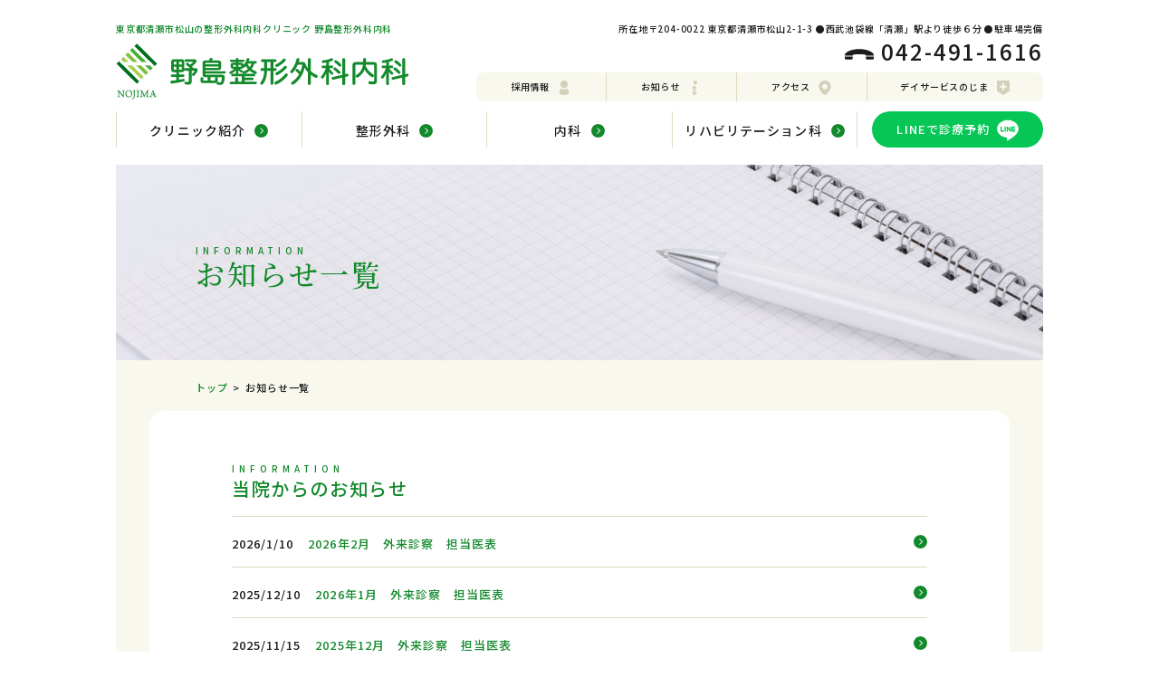

--- FILE ---
content_type: text/html; charset=UTF-8
request_url: http://xn--v6q47p9md42c85kzz5aba5320c.com/information/
body_size: 4866
content:

<!DOCTYPE html>
<html lang="ja">
<head>

<meta charset="UTF-8">
<meta name="format-detection" content="telephone=no">
<link rel="preconnect" href="https://fonts.googleapis.com">
<link rel="preconnect" href="https://fonts.gstatic.com" crossorigin>
<link href="https://fonts.googleapis.com/css2?family=Noto+Sans+JP:wght@500&display=swap" rel="stylesheet">
<meta name="viewport" content="width=device-width, initial-scale=1.0">
<meta http-equiv="X-UA-Compatible" content="IE=edge">
<link rel="icon" href="http://xn--v6q47p9md42c85kzz5aba5320c.com/wp-content/themes/nojima/img/favicon.ico">
<link rel="stylesheet" type="text/css" href="http://xn--v6q47p9md42c85kzz5aba5320c.com/wp-content/themes/nojima/style.css">
<link rel="preconnect" href="https://fonts.googleapis.com">
<link rel="preconnect" href="https://fonts.gstatic.com" crossorigin>
<link href="https://fonts.googleapis.com/css2?family=Noto+Serif+JP:wght@500&display=swap" rel="stylesheet">
<meta property="og:description" content="お知らせ一覧ページ。東京都清瀬市松山の野島整形外科内科の公式ウェブサイトです。診療科目のご紹介から求人情報などを掲載しております。">
<meta name="description" content="お知らせ一覧ページ。東京都清瀬市松山の野島整形外科内科の公式ウェブサイトです。診療科目のご紹介から求人情報などを掲載しております。">
<meta name="keywords" content="お知らせ一覧,東京都,清瀬市,松山,整形外科,内科,リハビリテーション科,病院,クリニック,デイサービスのじま">
<meta property="og:url" content="https://xn--v6q47p9md42c85kzz5aba5320c.com/information/">
<meta property="og:title" content="お知らせ一覧 | 【公式】野島整形外科内科">
<meta property="og:site_name" content="【公式】野島整形外科内科">
<meta property="og:type" content="website">
<meta name="twitter:card" content="summary_large_image">
<meta property="og:image" content="http://xn--v6q47p9md42c85kzz5aba5320c.com/wp-content/themes/nojima/img/ogp.jpg">



<title>お知らせ一覧 | 【公式】野島整形外科内科</title>
</head>
<body>
<header>
	
	<div class="headerLeft">
		<div class="h1Area"><h1><span class="h1Text">東京都清瀬市松山の整形外科内科クリニック 野島整形外科内科</span><a href="https://xn--v6q47p9md42c85kzz5aba5320c.com/" class="topLogoLink"><img src="http://xn--v6q47p9md42c85kzz5aba5320c.com/wp-content/themes/nojima/img/logo.svg" class="topLogo"></a></h1></div><div class="leftRight"><address>所在地〒204-0022 東京都清瀬市松山2-1-3 ●西武池袋線「清瀬」駅より徒歩６分 ●駐車場完備<p class="topTel"><img src="http://xn--v6q47p9md42c85kzz5aba5320c.com/wp-content/themes/nojima/img/tel.svg" class="tel">042-491-1616</p></address>
			<ul class="topSubMenu"><li><a href="/recruit">採用情報<img src="http://xn--v6q47p9md42c85kzz5aba5320c.com/wp-content/themes/nojima/img/figure.svg" class="subMenuIcon"></a></li><li><a href="/information">お知らせ<img src="http://xn--v6q47p9md42c85kzz5aba5320c.com/wp-content/themes/nojima/img/info.svg" class="subMenuIcon"></a></li><li><a href="/access">アクセス<img src="http://xn--v6q47p9md42c85kzz5aba5320c.com/wp-content/themes/nojima/img/map.svg" class="subMenuIcon"></a></li><li class="nojima"><a href="/nojima">デイサービスのじま<img src="http://xn--v6q47p9md42c85kzz5aba5320c.com/wp-content/themes/nojima/img/hospital.svg" class="subMenuIcon"></a></li></ul></div>
			<ul class="gMenu"><li><a href="/clinic"><span>クリニック紹介</span><img src="http://xn--v6q47p9md42c85kzz5aba5320c.com/wp-content/themes/nojima/img/arrow.svg" class="arrow"></a></li><li><a href="/seikei"><span>整形外科</span><img src="http://xn--v6q47p9md42c85kzz5aba5320c.com/wp-content/themes/nojima/img/arrow.svg" class="arrow"></a></li><li><a href="/naika"><span>内科</span><img src="http://xn--v6q47p9md42c85kzz5aba5320c.com/wp-content/themes/nojima/img/arrow.svg" class="arrow"></a></li><li><a href="/rehabilitation"><span>リハビリテーション科</span><img src="http://xn--v6q47p9md42c85kzz5aba5320c.com/wp-content/themes/nojima/img/arrow.svg" class="arrow"></a></li><li class="gMenuLine"><a class="lineBtn" href="/line">LINEで診療予約<img src="http://xn--v6q47p9md42c85kzz5aba5320c.com/wp-content/themes/nojima/img/line.svg" class="lineIcon"></a></li></ul>
	</div>
	<div class="headerRight"><img src="http://xn--v6q47p9md42c85kzz5aba5320c.com/wp-content/themes/nojima/img/open.svg" class="openClose"></div>
	<div class="spMenuBtnArea"><div class="spBtnTime" id="spBtnTime"><img src="http://xn--v6q47p9md42c85kzz5aba5320c.com/wp-content/themes/nojima/img/sp-time.svg" class="iconOff"><img src="http://xn--v6q47p9md42c85kzz5aba5320c.com/wp-content/themes/nojima/img/cross.svg" class="iconOn"></div><div class="spBtnMenu" id="spBtnMenu"><img src="http://xn--v6q47p9md42c85kzz5aba5320c.com/wp-content/themes/nojima/img/sp-menu.svg" class="iconOff"><img src="http://xn--v6q47p9md42c85kzz5aba5320c.com/wp-content/themes/nojima/img/cross.svg" class="iconOn"></div></div>
	
</header>

<div id="spMenuTimeArea">
	<div class="spMenuTimeContent">
<img src="http://xn--v6q47p9md42c85kzz5aba5320c.com/wp-content/themes/nojima/img/open.svg" class="openClose">
<div class="openCautionArea">
<p class="openCaution">休診日　土曜日午後・日曜・祝日</p>
</div>
<p class="reservCaution">※初めての方は保険証を持参していただき、受付で保険証を提出して、問診表を受け取りご記入ください。</p>
<p class="reservCaution margin24">※当院は受付順に診療しておりますが、患者さんの状態・治療内容によって順番が前後することがございます。お待たせすることがないように心がけておりますが、長くお待ちの場合は受付までお声かけ下さい。</p>
<a class="lineBtn margin8" href="/line">LINEで診療予約<img src="http://xn--v6q47p9md42c85kzz5aba5320c.com/wp-content/themes/nojima/img/line.svg" class="lineIcon"></a><p class="spTimeTel"><img src="http://xn--v6q47p9md42c85kzz5aba5320c.com/wp-content/themes/nojima/img/tel.svg" class="spTimeTelIcon margin8">042-491-1616</p>
	</div>

</div>
<div id="spMenuArea">
	<div class="spMenuTimeContent">
<ul class="spMenuUl">
<li class="spMainMenu"><a href="/clinic">クリニック紹介</a><img src="http://xn--v6q47p9md42c85kzz5aba5320c.com/wp-content/themes/nojima/img/arrow.svg" class="arrowSp"></li>
<li class="spMainMenu"><a href="/seikei">整形外科</a><img src="http://xn--v6q47p9md42c85kzz5aba5320c.com/wp-content/themes/nojima/img/arrow.svg" class="arrowSp"></li>
<li class="spMainMenu"><a href="/naika">内科</a><img src="http://xn--v6q47p9md42c85kzz5aba5320c.com/wp-content/themes/nojima/img/arrow.svg" class="arrowSp"></li>
<li class="spMainMenu spMainMenuLast"><a href="/rehabilitation">リハビリテーション科</a><img src="http://xn--v6q47p9md42c85kzz5aba5320c.com/wp-content/themes/nojima/img/arrow.svg" class="arrowSp"></li>
<li class="spSubMenu"><a href="/recruit">採用情報</a></li>
<li class="spSubMenu"><a href="/access">アクセス</a></li>
<li class="spSubMenu"><a href="/nojima">デイサービスのじま</a></li>
<li class="spSubMenu spSubMenuLast"><a href="/information">お知らせ</a></li>
</ul>
<a class="lineBtn margin8" href="/line">LINEで診療予約<img src="http://xn--v6q47p9md42c85kzz5aba5320c.com/wp-content/themes/nojima/img/line.svg" class="lineIcon"></a><p class="spTimeTel margin24"><img src="http://xn--v6q47p9md42c85kzz5aba5320c.com/wp-content/themes/nojima/img/tel.svg" class="spTimeTelIcon margin8">042-491-1616</p><img src="http://xn--v6q47p9md42c85kzz5aba5320c.com/wp-content/themes/nojima/img/open.svg" class="openClose">
<div class="openCautionArea">
<p class="openCaution">休診日　土曜日午後・日曜・祝日</p>
</div>
<p class="reservCaution">※初めての方は保険証を持参していただき、受付で保険証を提出して、問診表を受け取りご記入ください。</p>
<p class="reservCaution">※当院は受付順に診療しておりますが、患者さんの状態・治療内容によって順番が前後することがございます。お待たせすることがないように心がけておりますが、長くお待ちの場合は受付までお声かけ下さい。</p>
	</div>
</div><section class="underSection margin56 underSectionInfo">
	<div class="underH2Area underInfolist">
		<span class="sub1">INFORMATION</span>
<h2 class="underH2Infolist">お知らせ一覧</h2>
</div>
<div class="breadcrumb"><ol><li><a href="https://xn--v6q47p9md42c85kzz5aba5320c.com/">トップ</a>&nbsp;&nbsp;>&nbsp;&nbsp;</li><li>お知らせ一覧</li></ol></div>
<div class="infoArea"><div class="infoContent">
<h2 class="info margin24">当院からのお知らせ</h2>
<ul class="infoUl margin40">
<li><a href="https://xn--v6q47p9md42c85kzz5aba5320c.com/information/2026%e5%b9%b42%e6%9c%88%e3%80%80%e5%a4%96%e6%9d%a5%e8%a8%ba%e5%af%9f%e3%80%80%e6%8b%85%e5%bd%93%e5%8c%bb%e8%a1%a8/"><span class="infoPubDate">2026/1/10</span><span class="infoTitle">2026年2月　外来診察　担当医表</span></a><img src="http://xn--v6q47p9md42c85kzz5aba5320c.com/wp-content/themes/nojima/img/arrow.svg" class="arrowInfo"></li>
<li><a href="https://xn--v6q47p9md42c85kzz5aba5320c.com/information/2026%e5%b9%b41%e6%9c%88%e3%80%80%e5%a4%96%e6%9d%a5%e8%a8%ba%e5%af%9f%e3%80%80%e6%8b%85%e5%bd%93%e5%8c%bb%e8%a1%a8/"><span class="infoPubDate">2025/12/10</span><span class="infoTitle">2026年1月　外来診察　担当医表</span></a><img src="http://xn--v6q47p9md42c85kzz5aba5320c.com/wp-content/themes/nojima/img/arrow.svg" class="arrowInfo"></li>
<li><a href="https://xn--v6q47p9md42c85kzz5aba5320c.com/information/2025%e5%b9%b412%e6%9c%88%e3%80%80%e5%a4%96%e6%9d%a5%e8%a8%ba%e5%af%9f%e3%80%80%e6%8b%85%e5%bd%93%e5%8c%bb%e8%a1%a8/"><span class="infoPubDate">2025/11/15</span><span class="infoTitle">2025年12月　外来診察　担当医表</span></a><img src="http://xn--v6q47p9md42c85kzz5aba5320c.com/wp-content/themes/nojima/img/arrow.svg" class="arrowInfo"></li>
<li><a href="https://xn--v6q47p9md42c85kzz5aba5320c.com/information/%e3%80%902025%e5%b9%b4%e5%ba%a6%e3%80%91%e3%82%a4%e3%83%b3%e3%83%95%e3%83%ab%e3%82%a8%e3%83%b3%e3%82%b6%e4%ba%88%e9%98%b2%e6%8e%a5%e7%a8%ae%e3%81%ab%e3%81%a4%e3%81%84%e3%81%a6/"><span class="infoPubDate">2025/10/15</span><span class="infoTitle">【2025年度】インフルエンザ予防接種について</span></a><img src="http://xn--v6q47p9md42c85kzz5aba5320c.com/wp-content/themes/nojima/img/arrow.svg" class="arrowInfo"></li>
<li><a href="https://xn--v6q47p9md42c85kzz5aba5320c.com/information/%e9%99%a2%e5%86%85%e3%81%a7%e3%81%ae%e3%83%9e%e3%82%b9%e3%82%af%e7%9d%80%e7%94%a8%e3%81%ab%e9%96%a2%e3%81%97%e3%81%a6/"><span class="infoPubDate">2025/1/1</span><span class="infoTitle">院内でのマスク着用に関して</span></a><img src="http://xn--v6q47p9md42c85kzz5aba5320c.com/wp-content/themes/nojima/img/arrow.svg" class="arrowInfo"></li>
<li><a href="https://xn--v6q47p9md42c85kzz5aba5320c.com/information/%e3%83%aa%e3%83%8f%e3%83%93%e3%83%aa%e3%83%86%e3%83%bc%e3%82%b7%e3%83%a7%e3%83%b3%e3%81%ae%e4%ba%88%e7%b4%84%e5%88%b6%e5%b0%8e%e5%85%a5%e3%81%ab%e9%96%a2%e3%81%97%e3%81%a6/"><span class="infoPubDate">2022/8/25</span><span class="infoTitle">リハビリテーションの予約制導入に関して</span></a><img src="http://xn--v6q47p9md42c85kzz5aba5320c.com/wp-content/themes/nojima/img/arrow.svg" class="arrowInfo"></li>

	

</ul>

<div class="pagenationArea">
</div>

</div></div>	


</section>

<section class="margin56">
<div class="cdContent">
<h2 class="cd margin24">診療科</h2>
<ul class="cdUl">
	<li><a href="/seikei" class="seikeiNav">
</a><span class="cdBtn">整形外科<img src="http://xn--v6q47p9md42c85kzz5aba5320c.com/wp-content/themes/nojima/img/arrow.svg" class="arrowBtn"></span></li><li><a href="/naika" class="naikaNav">
</a><span class="cdBtn">内科<img src="http://xn--v6q47p9md42c85kzz5aba5320c.com/wp-content/themes/nojima/img/arrow.svg" class="arrowBtn"></span></li><li><a href="/rehabilitation" class="rihaNav">
</a><span class="cdBtn">リハビリテーション科<img src="http://xn--v6q47p9md42c85kzz5aba5320c.com/wp-content/themes/nojima/img/arrow.svg" class="arrowBtn"></span></li>
	
</ul>
</div></section>
<section class="infoSection margin56">
	<div class="infoArea">
<h2 class="clinic margin24">野島整形外科内科のご紹介</h2>
<div class="clinicContent margin24"><img src="http://xn--v6q47p9md42c85kzz5aba5320c.com/wp-content/themes/nojima/img/clinic.jpg" class="clinicImg pcMv"><img src="http://xn--v6q47p9md42c85kzz5aba5320c.com/wp-content/themes/nojima/img/spClinic.jpg" class="clinicImg spMv"><p class="clinicP">2020年7月1日より、『きよせ松山クリニック』は『野島整形外科内科』に名称を変更致しました。</p>
<p class="clinicP margin24">松村祐子医師から野島大輔医師に院長が引き継がれましたが、現在は、野島大輔医師、伊藤葉子医師、松村次郎医師の３人体制で、整形外科・リハビリテーション科・内科の診療に当たっておりますのでご安心下さい。</p>
<p class="clinicP margin24">名称変更となりましても、従業員一同、患者様の為に全力で向き合い、これまで以上に地域の皆様に良質な医療を届けられるよう共に歩んでいきたいと考えておりますので、変わらぬご愛顧を今後とも宜しくお願い致します。</p>
<p class="clinicP">院長　野島大輔</p></div>
<a href="/clinic" class="btnPri">クリニック紹介<img src="http://xn--v6q47p9md42c85kzz5aba5320c.com/wp-content/themes/nojima/img/arrow.svg" class="arrowBtn"></a>

</div></section>
<section class="nojimaSection margin56">
	
<a href="/nojima" class="mojimaLink">
</a>
<div class="nojimaContent"><h2><span class="nojimaH2text1 margin8">リハビリ専門デイサービス</span><span class="nojimaH2text2 margin24">デイサービスのじま</span></h2><p class="margin24 nojimaP">野島整形外科内科（旧 きよせ松山クリニック）運営のデイサービスです。</p><span class="btnPriNojima">施設紹介<img src="http://xn--v6q47p9md42c85kzz5aba5320c.com/wp-content/themes/nojima/img/arrow.svg" class="arrowBtn"></span>
</div>
</section>
<section class="accessSection margin80">

	<div class="accessArea">
<div class="accessContent">
<h2 class="accessH2 margin24">アクセス</h2>
<div class="accessLeft"><iframe src="https://www.google.com/maps/embed?pb=!1m18!1m12!1m3!1d3237.2184565602665!2d139.5142394757917!3d35.77000977255868!2m3!1f0!2f0!3f0!3m2!1i1024!2i768!4f13.1!3m3!1m2!1s0x6018e7cd41ddff95%3A0x718544e2a162218a!2z44CSMjA0LTAwMjIg5p2x5Lqs6YO95riF54Cs5biC5p2-5bGx77yS5LiB55uu77yR4oiS77yT!5e0!3m2!1sja!2sjp!4v1707047385892!5m2!1sja!2sjp" style="border:0;" allowfullscreen="" loading="lazy" referrerpolicy="no-referrer-when-downgrade" class="margin16"></iframe>
<address class="access">
<p class="accessAddress margin8">所在地 〒204-0022 東京都清瀬市松山2-1-3</p>
<p class="trafic margin24">●西武池袋線「清瀬」駅より徒歩６分 ●駐車場完備</p>
</address>
<p class="accessTelArea"><img src="http://xn--v6q47p9md42c85kzz5aba5320c.com/wp-content/themes/nojima/img/tel.svg" class="tel">042-491-1616</p><a class="lineBtn2" href="/line">LINEで診療予約<img src="http://xn--v6q47p9md42c85kzz5aba5320c.com/wp-content/themes/nojima/img/line.svg" class="lineIcon"></a>
</div>
<div class="accessRight"><img src="http://xn--v6q47p9md42c85kzz5aba5320c.com/wp-content/themes/nojima/img/open.svg" class="margin24"><p class="accessOpenCaution margin16">休診日　土曜日午後・日曜・祝日となります。</p><p class="accessCaution">※初めての方は保険証を持参していただき、受付で保険証を提出して、問診表を受け取りご記入ください。</p><p class="accessCaution margin8">
<p class="accessCaution">※当院は受付順に診療しておりますが、患者さんの状態・治療内容によって順番が前後することがございます。お待たせすることがないように心がけておりますが、長くお待ちの場合は受付までお声かけ下さい。<p></div>
</div></div>
</section>
<footer>

<ul class="footerBannerUl margin80">
<li><a href="/seikei" class="ftSeikeiNav"></a><span class="cdBtn2">整形外科<img src="http://xn--v6q47p9md42c85kzz5aba5320c.com/wp-content/themes/nojima/img/arrow.svg" class="arrowBtn"></span></li>
<li><a href="/naika" class="ftNaikaNav"></a><span class="cdBtn2">内科<img src="http://xn--v6q47p9md42c85kzz5aba5320c.com/wp-content/themes/nojima/img/arrow.svg" class="arrowBtn"></span></li>
<li class="ftBannerLast"><a href="/rehabilitation" class="ftrihaNav"></a><span class="cdBtn2">リハビリテーション科<img src="http://xn--v6q47p9md42c85kzz5aba5320c.com/wp-content/themes/nojima/img/arrow.svg" class="arrowBtn"></span></li>
</ul>
<div class="footerContent">
<a href="https://xn--v6q47p9md42c85kzz5aba5320c.com/"><img src="http://xn--v6q47p9md42c85kzz5aba5320c.com/wp-content/themes/nojima/img/logo.svg" class="ftLogo"></a>
<ul class="ftMenuUl">
<li><a href="/information"><span>お知らせ一覧</span></a><img src="http://xn--v6q47p9md42c85kzz5aba5320c.com/wp-content/themes/nojima/img/arrow.svg" class="arrow ftarrow"></li>
<li><a href="/clinic"><span>クリニック紹介</span></a><img src="http://xn--v6q47p9md42c85kzz5aba5320c.com/wp-content/themes/nojima/img/arrow.svg" class="arrow ftarrow"></li>
<li><a href="/access"><span>アクセス</span></a><img src="http://xn--v6q47p9md42c85kzz5aba5320c.com/wp-content/themes/nojima/img/arrow.svg" class="arrow ftarrow"></li>
<li><a href="/recruit" target="_blank"><span>採用情報</span></a><img src="http://xn--v6q47p9md42c85kzz5aba5320c.com/wp-content/themes/nojima/img/arrow.svg" class="arrow ftarrow"></li>
<li class="ftMenuLast"><a class="lineBtn2" href="/line">LINEで診療予約<img src="http://xn--v6q47p9md42c85kzz5aba5320c.com/wp-content/themes/nojima/img/line.svg" class="lineIcon"></a></li>
</ul>
</div>
<div class="copyright">&copy; 2024 野島整形外科内科</div>
</footer>
</body>

<script>
const spBtnMenu = document.getElementById('spBtnMenu');
const spBtnTime = document.getElementById('spBtnTime');
const spMenuTimeArea = document.getElementById('spMenuTimeArea');
const spMenuArea = document.getElementById('spMenuArea');

let flg1 = false;
let flg2 = false;

spBtnTime.addEventListener('click', function(event) {
if(flg1 == false){

spMenuArea.classList.remove("on");
spMenuTimeArea.classList.add("on");
spBtnMenu.classList.remove("on");
spBtnTime.classList.add("on");
flg1 = true;
flg2 = false;
}else if(flg1 == true){
spMenuTimeArea.classList.remove("on");
spBtnTime.classList.remove("on");
flg1 = false;

}
})
spBtnMenu.addEventListener('click', function(event) {
if(flg2 == false){
spMenuTimeArea.classList.remove("on");
spMenuArea.classList.add("on");
spBtnTime.classList.remove("on");
spBtnMenu.classList.add("on");
flg2 = true;
flg1 = false;
}else if(flg2 == true){
spBtnMenu.classList.remove("on");
spMenuArea.classList.remove("on");
flg2 = false;
}
})


</script>	
</html>

--- FILE ---
content_type: text/css
request_url: http://xn--v6q47p9md42c85kzz5aba5320c.com/wp-content/themes/nojima/style.css
body_size: 9374
content:
/*
Author: tomohito inui
*/
@charset "utf-8";
*{
	border: 0;
font-family: arial, sans-serif;
	font-size: 16px;
color: #1b1d1d;
	margin: 0;
	outline: 0;
	padding: 0;
	vertical-align: baseline;
	box-sizing:border-box;
font-variation-settings: "wght" 500;
letter-spacing: .08em;
font-family: 'Noto Sans JP', sans-serif;
}
li{
	list-style: none;
}

img{
	vertical-align: top;
}
a{
	text-decoration: none;
}
body{
	width: 100%;
	
}


header{
		width: 1600px;
		height: 182px;
	margin: 0 auto;
	font-size: 0;
	position: relative;
	z-index: 9;
}
.headerLeft{
width: 1265px;
		height: 182px;
		display: inline-block;
		margin-right: 16px;
}
h1{
	font-weight: normal;
}
.h1Area{
width: 598px;
padding: 24px 0 16px 0;
height: 134px;
display: inline-block;
vertical-align: top;
}
.h1Text{
	font-size: 10px;
	color: #12892b;
	vertical-align: top;

}
.topLogoLink{
	display: inline-block;
	width: 360px;
}
.topLogo{
	width: 100%;
}

.leftRight{
	padding: 24px 0 16px 0;
	display: inline-block;
	width: 667px;
	height: 134px;
}
address{
	font-size: 10px;
	text-decoration: none;
	font-style: normal;
	text-align: right;
	height: 56px;
}
.topTel{
	text-align: right;
	font-size: 24px;
}
.topSubMenu{
background: #f9f8ee;
overflow: hidden;
height: 40px;
border-radius: 8px 8px 8px 8px;
}.topSubMenu li{
	display: inline-block;
	width: 23%;
	border-right:1px solid #dedbc1;
}
.topSubMenu li.nojima{
	display: inline-block;
	width: 31%;
	border-right:0px solid #dedbc1;
}
.topSubMenu li a{
	text-align: center;
	font-size: 13px;
	display: inline-block;
	width: 100%;
	height: 40px;
	line-height: 40px;
	transition: background .2s ease;
}
.topSubMenu li a:hover{
background:#d2d0b8;
}
.subMenuIcon{
	vertical-align: middle;
	width: 16px;
	margin-left: 8px;
}
.tel{
	vertical-align: middle;
	width: 32px;
	margin-right: 12px;
}
.arrow{
	vertical-align: middle;
	width: 18px;
	margin-left: 16px;
}
.lineIcon{
	vertical-align: middle;
	width: 24px;
	margin-left: 8px;
}
.gMenu{
	width: 1265px;
	height: 48px;
	font-size: 0;
	border-left: 1px solid #dedbc1;
}
.gMenu li{
	display: inline-block;
	width: 20%;
	border-right: 1px solid #dedbc1;
}
.gMenu li.gMenuLine{
	border-right: 0px solid #dedbc1;
	text-align: right;

}
.gMenu li a{
	font-size: 14px;
	text-align: center;
	width: 100%;
	display: inline-block;
	line-height: 48px;
	vertical-align: middle;
	transition: background .2s ease;
}
.gMenu li a span{
	font-size: 14px;
	vertical-align: middle;
}
.gMenu li a:hover{
	background:#12892b;
	color: #fff;
}
.gMenu li a:hover span{

	color: #fff;
}
.gMenu li a.lineBtn{
	font-size: 16px;
	width: 240px;
	background: #06c755;
	border-radius: 80px;
	height: 48px;
	color: #fff;
	transition: background .2s ease;
}
.gMenu li a.lineBtn:hover{
background:#12892b;
}

.lineBtn{
	font-size: 18px;
	display: block;
	width: 280px;
	height: 56px;
	text-align: center;
	line-height: 56px;
	margin: 0 auto;
	background: #06c755;
	border-radius: 80px;
	color: #fff;
	transition: background .2s ease;
}
.lineBtn:hover{
background:#12892b;
}

.lineBtn2{
	font-size: 18px;
	display: inline-block;
	width: 280px;
	height: 56px;
	text-align: center;
	line-height: 56px;
	margin: 0 auto;
	background: #06c755;
	border-radius: 80px;
	color: #fff;
	transition: background .2s ease;
}
.lineBtn2:hover{
background:#12892b;
}


.headerRight{
	display: inline-block;
	vertical-align: top;
	padding: 24px 0 0 0;
	width: 319px;
}.spMenuBtnArea{
	display: none;
}
.mvArea{
	width: 1600px;
	background: #ccc;
	margin: 0 auto;
	
	margin-top: 24px;
}

#spMenuTimeArea,#spMenuArea{
	display: none;
}

.infoSection{
	background: #f9f8ee;
	width: 1600px;
	margin: 0 auto;
	padding: 56px 0;
}
.infoArea{
	width: 1366px;
	background: #fff;
	padding: 56px;
	margin: 0 auto;
	border-radius: 16px;
}.infoContent{
	width: 960px;
	margin: 0 auto;
}
h2{
	font-weight: normal;
}
h2.info{
	color: #12892b;
	font-size: 20px;
}
h2.info:before{
	content:"INFORMATION";
	display: block;
	font-size: 10px;
	letter-spacing: .5em;
}
h2.cd{
	color: #12892b;
	font-size: 20px;
}
h2.cd:before{
	content:"CLINICAL DEPARTMENT";
	display: block;
	font-size: 10px;
	letter-spacing: .5em;
}
h2.clinic{
	color: #12892b;
	font-size: 20px;
}
h2.clinic:before{
	content:"INTORODUCTION";
	display: block;
	font-size: 10px;
	letter-spacing: .5em;
}
h2.accessH2{
	color: #12892b;
	font-size: 20px;
}
h2.accessH2:before{
	content:"ACCESS";
	display: block;
	font-size: 10px;
	letter-spacing: .5em;
}


.infoUl li{
	border-top: 1px solid #dedbc1;
	height: 56px;
	position: relative;

}.infoUl li a{
	display: inline-block;
	width: 100%;
	height: 56px;
	line-height: 56px;
	transition: all .2s ease;
}
.infoUl li:last-child{
	border-bottom: 1px solid #dedbc1;
}
.infoPubDate{
	font-size: 13px;
	
	margin-right: 16px;
}
.infoTitle{
	color: #12892b;
	font-size: 14px;
	transition: all .2s ease;
}
.infoUl li a:hover{
	    background: #f9f8ee;
}
.infoUl li a:hover .infoTitle{
color: #121212;
transform: ;
}
.articleInfoUl{
	max-width: 888px;
	margin-top: 24px;
}
.arrowInfo{
	vertical-align: middle;
	width: 18px;
	right: 0px;
	top: 0;
	bottom: 0;
	margin: auto;
	position: absolute;
}
.btnPri{
    font-size: 16px;
    width: 280px;
    display: block;
    margin: 0 auto;
    background: #fff;
    border-radius: 80px;
    line-height: 56px;
    text-align: center;
    height: 56px;
    color: #12892b;
    border: 1px solid #12892b;
    transition: all .2s ease;
    position: relative;
}
.btnPri:hover{
	background: #12892b;
	color: #fff;
}
.btnPriNojima{
    font-size: 16px;
    width: 280px;
    display: block;
    margin: 0 auto;
    background: #fff;
    border-radius: 80px;
    line-height: 56px;
    text-align: center;
    height: 56px;
    color: #12892b;
    transition: all .2s ease;
    position: relative;
}
.btnPriNojima:hover{
	background: #12892b;
	color: #fff;
}
.arrowBtn{
	vertical-align: middle;
	width: 18px;
	right: 24px;
	top: 0;
	bottom: 0;
	margin: auto;
	position: absolute;
}
.cdContent{
	width: 1600px;
	margin: 0 auto;
}

.cdUl{
	font-size: 0;
	width: 1600px;
	display: flex;
  justify-content: space-between;
}
.cdUl li{
	border-radius: 16px;display: inline-block;
	overflow: hidden;
	position: relative;
	font-size: 0;
}
.cdUl li a{
	border-radius: 16px;
	width: 509px;
	height: 509px;
	display: inline-block;
	position: relative;
transition: all 1s linear;
	
}
.seikeiNav{
	background: url(img/sk.jpg);
	background-size: 100%;
}
.naikaNav{
	background: url(img/nk.jpg);
	background-size: 100%;
}
.rihaNav{
	background: url(img/rh.jpg);
	background-size: 100%;
}
.cdBtn{
    font-size: 16px;
    width: 280px;
    position: absolute;
    display: block;
 left: 0;
 right: 0;
 margin: auto;
 bottom: 40px;
    background: #fff;
    border-radius: 80px;
    line-height: 56px;
    text-align: center;
    height: 56px;
    color: #12892b;
    transition: all .2s ease;
    z-index: 5;
    pointer-events: none;
}
.cdUl li a:hover ~ .cdBtn{
	background: #12892b;
	color: #fff;
}
.cdUl li a:hover{
	background-position: center center;
transform: scale(1.2);
transition: all 5s linear;
}
.clinicContent{
	overflow: hidden;
}
.clinicImg{
	display: block;
	width: 240px;
	float: right;
	margin: 0 0 32px 32px;
}
.clinicP{
	line-height: 200%;
	font-size: 16px;
}

.nojimaSection{
	width: 1600px;
	height: 460px;
	margin: 0 auto;
	overflow: hidden;
	border-radius: 16px;
	position: relative;
}
.mojimaLink{
	display: inline-block;
	width: 100%;
	background: url(img/nojima.jpg);
	height: 100%;
	background-size: 100%;
	transition: all 1s linear;
}
.mojimaLink:hover{
background-position: center center;
transform: scale(1.2);
transition: all 5s linear;
}
.mojimaLink:hover ~ .nojimaContent .btnPriNojima{
	background: #12892b;
	color: #fff;
}
.nojimaContent{
position: absolute;
pointer-events: none;
z-index: 5;
width: 600px;
height: 220px;text-align: center;
top: 0;
bottom: 0;
right: 160px;
margin: auto;
}
.nojimaH2text1{
	font-size: 32px;
	display: block;
	color: #fff;
	text-align: center;
	line-height: 1;
}
.nojimaH2text2{
	font-size: 48px;
	display: block;
	font-weight: bold;
	line-height: 1;color: #fff;
	text-align: center;
}
.nojimaP{
	font-size: 16px;
	color:#fff;
}

.accessSection{
	width: 100%;
	padding: 80px 0;
	background: url(img/accessBg.jpg);
}
.accessArea{
width: 1600px;
background: #fff;
border-radius: 16px;
margin: 0 auto;
}
.accessContent{
width: 1366px;
margin: 0 auto;
padding: 56px 0;
font-size: 0;
}

.accessLeft{
width: 50%;
display: inline-block;
padding-right: 32px;
}
.accessRight{
	vertical-align: top;
	width: 50%;
	display: inline-block;
	padding-left: 32px;
}
iframe{
	width: 100%;
	aspect-ratio: 16 / 8;
}
address.access{
	text-align: left;
	height: auto;
}
.accessOpenCaution{
	font-size: 18px;
	color: #12892b;
}
.accessCaution{
	font-size: 14px;
}
.accessAddress{
	text-align: left;
	font-size: 24px;
}
.trafic{
	text-align: left;
	font-size: 16px;
}
.accessTelArea{
	display: inline-block;
margin-right: 24px;
	font-size: 32px;
	text-align: left;
}

.footerBannerUl{
	font-size: 0;
	width: 1600px;
	margin: 0 auto;
	display: flex;
  justify-content: space-between;
}
.footerBannerUl li{

	display: inline-block;
	overflow: hidden;
	position: relative;
}
.footerBannerUl li a{

	width: 509px;
	height: 160px;
	display: inline-block;
	position: relative;
transition: all 1s linear;
	
}
.ftSeikeiNav{
	background: url(img/ftSk.jpg);
	background-size: 100%;
}
.ftNaikaNav{
	background: url(img/ftNk.jpg);
	background-size: 100%;
}
.ftrihaNav{
	background: url(img/ftRh.jpg);
	background-size: 100%;
}

.cdBtn2{
    font-size: 16px;
    width: 280px;
    position: absolute;
    display: block;
 left: 0;
 right: 0;
 top: 0;
 margin: auto;
 bottom: 0;
    background: #fff;
    border-radius: 80px;
    line-height: 56px;
    text-align: center;
    height: 56px;
    color: #12892b;
    transition: all .2s ease;
    z-index: 5;
    pointer-events: none;
}

.footerBannerUl li a:hover ~ .cdBtn2{
	background: #12892b;
	color: #fff;
}
.footerBannerUl li a:hover{
	background-position: center center;
transform: scale(1.2);
transition: all 5s linear;
}
.footerContent{
	width: 1600px;
	padding: 80px 0;
	margin: 0 auto;
	border-top:1px solid #dedbc1;
}
.ftLogo{
	width: 320px;
	display: inline-block;
	vertical-align: middle;
}
.ftMenuUl{
	display: inline-block;
	font-size: 0;
	float: right;
}
.ftMenuUl li{
	display: inline-block;
	margin-right: 32px;
}
.ftMenuUl li a span{
	vertical-align: middle;
	font-size: 14px;
}
.ftMenuUl li a:hover span{
text-decoration: underline;
}
.copyright{
	width: 100%;
	padding: 24px 0;
	background: #f9f8ee;
	text-align: center;
	font-size: 13px;
	color: #cbc6ae;
}












.pcMv{
	display: block;
}
.spMv{
	display: none;
}
.underSection{
	width: 1600px;
	margin: 24px auto 0;
	background: #f9f8ee;
}
.underSectionInfo{
	padding-bottom: 56px;
}
.underContent{
	width: 1366px;
	margin: 0 auto 0;
	padding: 56px;
	border-radius: 16px;
	background: #fff;
}
.breadcrumb{
	width: 100%;
	padding: 24px 0 24px 120px;
}.breadcrumb ol li{
	display: inline-block;
	font-size: 13px;
}
.breadcrumb ol li a{
	display: inline-block;
	font-size: 13px;
	color: #12892b;
}
.underH2Area{
	width: 100%;
	padding: 80px 0 80px 120px;
	background: #f00;
	position: relative;
}

.underClinic{
	background: url(img/underClinic.jpg);
	background-size: cover;
}
.underInfolist{
	background: url(img/underInfolist.jpg);
	background-size: cover;
}
.underSeikei{
	background: url(img/underSeikei.jpg);
	background-size: cover;
}
.underRiha{
	background: url(img/underRiha.jpg);
	background-size: cover;
}
.underNaika{
	background: url(img/underNaika.jpg);
	background-size: cover;
}
.underNojima{
	background: url(/wp-content/uploads/2024/05/4955439e99ff716028ee84d09666c10c.jpg);
	background-size: cover;
}
.underRsv{
	background: url(img/underRsv.jpg);
	background-size: cover;
}
.underAccess{
	background: url(img/underAccess.jpg);
	background-size: cover;
}
.sub1{
	font-size: 10px;
	color:#12892b;
	letter-spacing: .5em;
}
.sub2{
	display: block;
    color: #12892b;
    font-size: 14px;
    margin-bottom: 4px;
}
.underH2Clinic{
	font-size: 32px;
	line-height: 1;
	color: #12892b;
	margin: auto;
	font-family: 'Noto Serif JP', serif;
}
.underH2Infolist{
	font-size: 32px;
	line-height: 1;
	color: #12892b;
	margin: auto;
	font-family: 'Noto Serif JP', serif;
}.underH2InfoTitle{
	font-size: 32px;
	line-height: 1;
	color: #12892b;
	margin: auto;
	font-family: 'Noto Serif JP', serif;
}
.underH2Seikei{
	font-size: 32px;
	line-height: 1;
	color: #12892b;
	margin: auto;
	font-family: 'Noto Serif JP', serif;
}
.underH2Naika{
	font-size: 32px;
	line-height: 1;
	color: #12892b;
	margin: auto;
	font-family: 'Noto Serif JP', serif;
}
.underH2Riha{
	font-size: 32px;
	line-height: 1;
	color: #12892b;
	margin: auto;
	font-family: 'Noto Serif JP', serif;
}
.underH2Nojima{
	font-size: 32px;
	line-height: 1;
	color: #12892b;
	margin: auto;
	font-family: 'Noto Serif JP', serif;
}
.underH2Rsv{
	font-size: 32px;
	line-height: 1;
	color: #12892b;
	margin: auto;
	font-family: 'Noto Serif JP', serif;
}
.underH2Access{
	font-size: 32px;
	line-height: 1;
	color: #12892b;
	margin: auto;
	font-family: 'Noto Serif JP', serif;
}

.image-container {
    display: flex;
    gap: 10px; /* 画像間の間隔を調整 */
    max-width: 500px; /* 最大幅を1000pxに設定 */
    flex-wrap: wrap; /* コンテナが画面に合わせて折り返す */
}

.image-container img {
    flex: 1 1 calc(33.333% - 20px); /* 3列に分ける */
    max-width: 23%; /* 画像が親要素の幅に合わせる */
    height: auto; /* 縦横比を保つ */
}

@media (max-width: 600px) {
    .image-container {
        flex-direction: column; /* 縦に並べる */
        align-items: center; /* 中央に揃える */
    }

    .image-container img {
        width: 100%; /* 画像を親要素の幅に合わせる */
        max-width: none; /* 最大幅の制限を解除 */
        margin-bottom: 10px; /* 画像間のスペース */
    }
}


h3{
	font-size: 18px;
	    color: #12892b;
	    font-weight: normal;
}
.underP{
	font-size: 16px;
	line-height: 200%;
}

table{
	 border-collapse: collapse;
  border-spacing: 0;
  width: 100%;
  max-width: 768px;
  border:1px solid #dedbc1;
}

table td{
	padding: 16px 32px;
	border-bottom:1px solid #dedbc1;
	border-right:1px solid #dedbc1;
	vertical-align: middle;
	font-size: 14px;
}
.tbTitle{
	background: #f9f8ee;
	font-size: 16px;
}
table td.tdLeft{
	background: #f9f8ee;
	font-size: 14px;
	width: 210px;
}
.underBtnPri{
    font-size: 16px;
    width: 280px;
    display: inline-block;
    margin: 0 auto;
    background: #fff;
    border-radius: 80px;
    line-height: 56px;
    text-align: center;
    height: 56px;
    color: #12892b;
    border: 1px solid #12892b;
    transition: all .2s ease;
    position: relative;
}
.underBtnPri:hover{
	background: #12892b;
	color: #fff;
}
.underBtnPriCenter{
	margin: 0 24px;
}
.underPageLinkArea{
	font-size: 0;
}
.clinicImglist1{
	margin-bottom: 24px;
}
.clinicImg1{
	margin-right: 24px;
}
.clinicImglist2{
	
	width: 100%;
}
.clinicImglist2 img{
	margin-right: 24px;
}

.pagenationArea{
	text-align: center;
	font-size: 0;
}

.page-numbers{
	display: inline-block;
	width: 40px;
	height: 40px;
	font-size: 14px;
	line-height: 40px;
	margin: 0 8px;
	text-align: center;
	border:  1px solid #12892b;
	color:#12892b;
	border-radius: 80px;
	transition: all .2s ease;
}
.current{
	border:  1px solid #dedbc1;
	color:#dedbc1;
	pointer-events: none;
}
.page-numbers:hover{
	color:#fff;

	background: #12892b;
}
.pubDate{
	font-size: 13px;
	color: #12892b;
}
.articleTitle{
	font-size: 24px;
	padding: 8px 0;
	color: #12892b;
	border-bottom: 1px solid #12892b;
}
article p{
	font-size: 16px;
	line-height: 200%;
}
table td.tdTitle{
	background: #f9f8ee;
	text-align: center;
}
.tdNojimaContent{
	text-align: center;
	padding: 32px;
}
.nojimmaContact{
	text-align: center;
	font-size: 11px;
}
.nojimaTelArea,.nojimaFaxArea{
display: inline-block;
vertical-align: middle;
}
.nojimaTelArea{
	margin-right:16px;
}
.nojimaTelText,.nojimaFaxText{
	font-size: 13px;vertical-align: middle;margin-right:8px;
}
.nojimaTel,.nojimaFax{
	font-size: 32px;vertical-align: middle;
}
.CenterArea{
	text-align: left;
}
.centerName{
	font-size: 16px;
}
.centerTelArea,.centerNaisenArea{
display: inline-block;
vertical-align: middle;
}.centerTelArea{
	margin-right: 24px;
}
.telRap,.naisenRap{
font-size: 10px;
padding: 4px 16px;
text-align: center;
border: 1px solid #dedbc1;
margin-right: 8px;
}
.centerTel{
	font-size: 13px;
	vertical-align: middle;
}
.nojimaP2{
	font-size: 16px;
	color: #121212;
	line-height: 200%;
}
.nojimaFArea{
	width: 100%;
}

.nojimafLeft{
	width: 550px;
	display: inline-block;
	margin-right: 24px;
}
.nojimafRight{
	width: 320px;
	display: inline-block;
	vertical-align: top;
}
.nojimafRight img{
	width: 100%;
}




.f1{
	color: #12892b;
	font-size: 20px;
	border-bottom: 1px solid  #12892b;
	padding-bottom: 8px;
	width: 200px;
}

.fH3{
	font-size: 18px;
}
.flowTableArea{
	width: 550px;
	display: inline-block;
	margin-right: 24px;
}

.flowArea{
	font-size: 0;
}
.flowTable{
	width: 504px;

}

.flowTable td{
	padding: 8px;
	font-size: 11px;
}
.nojimaH2subtitle{
	display: block;
	color: #12892b;
	font-size: 16px;
	margin-bottom: 4px;
}

.tdLineContent{
	text-align: left;
	padding: 32px;
}
.lineExplanP{
	font-size: 18px;
	line-height: 200%;
}
.lineExplanPSpan{
	font-size: 18px;
	line-height: 200%;
	color: #12892b;
}
.QRText{
	font-size: 10px;
	padding: 4px 16px;
	text-align: center;
	width: 200px;
	background: #f9f8ee;
	margin-bottom: 16px;
}
.qr{
	width: 200px;
}

.officialLine{
	display: none;
}
.spLineExp{
	display: none;
}
.accessTableArea{
	font-size: 0;
width: 100%;
}
.accessTable{
	display: inline-block;
	width: calc(50% - 16px);
	margin-right: 32px;
}
.accessImg{
width: 100%;
}
.accessOpenClose{
	width: 100%;
	max-width: 460px;
}
.accessImgArea{
	width: calc(50% - 16px);
	vertical-align: top;
	height: 325px;
	overflow: hidden;
	display: inline-block;
}












.margin8{
	margin-bottom: 8px;
}
.margin16{
	margin-bottom: 16px;
}

.margin24{
	margin-bottom: 24px;
}
.margin32{
	margin-bottom: 32px;
}
.margin40{
	margin-bottom: 40px;
}
.margin48{
	margin-bottom: 48px;
}
.margin56{
	margin-bottom: 56px;
}
.margin64{
	margin-bottom: 64px;
}
.margin72{
	margin-bottom: 72px;
}
.margin80{
	margin-bottom: 80px;
}
article img{
	max-width: 100%;
	height: auto;
}
@media screen and (max-width:1680px) {


header{
		width: 1280px;
}
.headerLeft{
width: 984px;
height: 148px;
}
.h1Area{
width: 398px;
height: 108px;
padding-bottom: 8px;
}
.headerRight{
	width: 280px;

}.underSection {
    width: 1280px;
    margin-top: 0;
}
.topLogo{
	width: 260px;
}.leftRight{
	width: 586px;
padding-bottom: 8px;
height: 123px;
}
.gMenu{
	width: 984px;
	height: 40px;
}
.gMenu li a{
	height: 40px;
	line-height: 40px;
}
.gMenu li a.lineBtn {
    font-size: 13px;
    width: calc(100% - 16px);
    height: 40px;
}

.gMenu li a{
	font-size: 13px;
}
.arrow {
    margin-left: 10px;
}
.h1Text,address{
	font-size: 10px;

}
.topSubMenu{
height: 32px;
}
.topSubMenu li a {
    text-align: center;
    font-size: 10px;
    display: inline-block;
    width: 100%;
    height: 32px;
    line-height: 32px;
    transition: background .2s ease;
}
address{
	height: 56px;
}
.topTel{
	font-size: 24px;
}.tel {
    width: 32px;
    margin-right:8px;
}
.mvArea{
	margin-top: 0px;
}
.mvArea,.cdContent,.cdUl,.accessArea,.footerBannerUl,.footerContent{
	width: 1280px;
}
.nojimaSection{
	width: 1280px;
	height: 368px;
}
.mvArea img{
	width: 100%;
}

.infoSection{
	width: 1280px;
}
.infoArea,.accessContent{
    width: 1024px;
}.underContent {
    width: 1024px;
}
.infoContent {
    width: 768px;
}
.cdUl li a{
	width: 400px;
	height: 400px;
}
.nojimaContent{
right: 80px;
}

.accessAddress{
	font-size: 20px;
}
.trafic {
    font-size: 14px;
}
.accessTelArea {
    display: inline-block;
    margin-right: 16px;
    font-size: 24px;
    text-align: left;
}
.accessLeft{
width: 50%;
display: inline-block;
padding-right: 24px;
}
.accessRight{
	vertical-align: top;
	width: 50%;
	display: inline-block;
	padding-left: 24px;
}
.lineBtn2{
	width: 250px;
}.accessOpenCaution {
    font-size: 14px;
    color: #12892b;
}
.accessCaution{
	font-size: 12px;
}

.footerBannerUl li a {
    width: 400px;
    height: 126px;
    display: inline-block;
    position: relative;
    transition: all 1s linear;
}
.clinicImglist1{
	display: flex;
	justify-content: space-between;
	margin-bottom: 2%;

}.clinicImglist1 img{
	width: 49%;
	margin-right: 0;
}
.clinicImglist2{
	display: flex;
	justify-content: space-between;

}
.clinicImglist2 img{
	width: 18%;
	margin-right: 0;
}
table td.accessTdLeft{
	width: 160px;
}
.accessImgArea{
	height: 366px;
}
.accessImg {
    height: 100%;width: auto;
    transform: translate3d(-120px, 0px, 0px);
}
}

@media screen and (max-width:1280px) {

header{
		width: 1024px;
}
.underSection {
    width: 1024px;
}
.underH2Area{
	    padding: 80px 0 80px 88px;
}.breadcrumb {
    padding: 16px 0 16px 88px;
}.breadcrumb ol li,.breadcrumb ol li a{
    font-size: 11px;
}
.headerRight{
	display: none;
}
.headerLeft{
	width: 1024px;
	margin-right: 0;
}

.leftRight {
    width: 626px;
    padding-bottom: 8px;
    height: 123px;
}.underP {
    font-size: 13px;
    line-height: 200%;
}table td{
	font-size: 11px;
}
.gMenu {
    width: 1024px;
}
.topLogo {
    width: 324px;
}
.mvArea{
	width: 1024px;
}

.mvArea,.cdContent,.cdUl,.accessArea,.footerBannerUl,.footerContent{
	width: 1024px;
}
.nojimaSection{
	width: 1024px;
	height: 294px;
}
.mvArea img{
	width: 100%;
}

.infoSection{
	width: 1024px;
}
.infoArea,.accessContent{
    width: 950px;
}.underContent {
    width: 950px;
}
.infoContent {
    width: 768px;
}
.cdUl li a{
	width: 320px;
	height: 320px;
}
.nojimaContent{
right: 64px;
width: 480px;
height: 166px;
}
.nojimaH2text1 {
    font-size: 24px;
    display: block;
    color: #fff;
    text-align: center;
    line-height: 1;
}
.nojimaH2text2 {
    font-size: 32px;
}.nojimaP {
    font-size: 13px;
    color: #fff;
}
.infoTitle{
	font-size: 13px;
}
.clinicP{
	font-size: 13px;
}
.btnPri,.cdBtn,.btnPriNojima,.lineBtn2,.cdBtn2,.underBtnPri{
	width: 240px;
	line-height: 48px;
	font-size: 13px;
	height: 48px;
}
.accessLeft {
    width: 50%;
    display: inline-block;
    padding-right: 16px;
}.accessRight {
    width: 50%;
    display: inline-block;
    padding-left: 16px;
}
.accessTelArea {
    display: inline-block;
    margin-right: 16px;
    font-size: 22px;
    text-align: left;
}
.arrow,.arrowInfo,.arrowBtn{
	width:15px;
}
.accessOpenCaution {
    font-size: 13px;
}
.footerBannerUl li a {
    width: 320px;
    height: 101px;
}
.ftLogo{
	display: block;
	margin: 0 auto 56px;
}
.footerContent {
  
    text-align: center;
}


.ftMenuUl {
    display: inline-block;
    font-size: 0;
    float: none;
}
.ftMenuUl li.ftMenuLast{
	margin-right: 0;
}
.copyright{
	font-size: 11px;
}

.ftMenuUl li a span {
    vertical-align: middle;
    font-size: 13px;
}
.underH2InfoTitle{
	font-size: 24px;
}
.articleTitle{
	font-size: 18px;
	line-height: 140%;
	padding-top: 0;
}
article p {
    font-size: 13px;
    line-height: 200%;
}

.nojimaP2{
	    font-size: 13px;
    line-height: 200%;
}
.lineExplanP,.lineExplanPSpan{
    font-size: 16px;
    line-height: 200%;
}

table td.accessTdLeft{
	width: 140px;
}
.accessImgArea{
	height: 313px;

}
.accessImg {
    height: 100%;
    
    transform: translate3d(-80px, 0px, 0px);
}

.accessTable {
    display: inline-block;
    width: calc(50% - 12px);
    margin-right: 24px;
}
.accessImgArea { width: calc(50% - 12px);
}




.margin8{
	margin-bottom: 6px;
}
.margin16{
	margin-bottom: 8px;
}

.margin24{
	margin-bottom: 16px;
}
.margin32{
	margin-bottom: 24px;
}
.margin40{
	margin-bottom: 32px;
}
.margin48{
	margin-bottom: 40px;
}
.margin56{
	margin-bottom: 48px;
}
.margin64{
	margin-bottom: 56px;
}
.margin72{
	margin-bottom: 64px;
}
.margin80{
	margin-bottom: 72px;
}

}
@media screen and (max-width:1024px) {
	.underSection{
		padding-top: calc(100vmax * .1);
	}
	#spMenuTimeArea,#spMenuArea{
	display: block;
	z-index: 7;
}
	.mvArea{
	width: 100%;
	background: #ccc;
	height: 1500px;
	margin-top: calc(100vmax * .1);
}
.h1Text{
	font-size: 8px;
	display: block;
	margin-bottom: 6px;
}
header{
	height: calc(100vmax * .1);
	position: fixed;
	background: #fff;
	top: 0;
	width: 100%;

	left: 0;
	right: 0;
}
.headerLeft{
		width: 100%;
		height:auto;
		max-width: 768px;
		height: calc(100vmax * .1);
		padding: 0;
}.underH2Area {
    padding: 80px 0 80px 10%;
}.breadcrumb {
    padding: 16px 0 16px 10%;
}
.underSection {
    width: 100%;
}.underContent{
	width: 90%;
}
.topLogoLink{
	display: inline-block;
	width: 240px;
}
.topLogo{
	width: 100%;
}

.h1Area{
	padding: 0;
	width: 50%;
	position: absolute;
	margin: auto;
	top: 0;
	bottom: 0;
	height: 68px;
}
header{
	padding: 0% 0 0 5%;
}
address,.topSubMenu,.gMenu,.leftRight{
display: none;	
}

.spMenuBtnArea{
	display: inline-block;
	position: absolute;
	right: 0;
	top: 0;font-size: 0;
	vertical-align: top;
}
.spBtnTime{
	width:calc(100vmax * .1);
	height: calc(100vmax * .1);
	background: #12892b;
	display: inline-block;
	border-right: 1px solid #fff;
	cursor: pointer;
	font-size: 0;vertical-align: top;
	position: relative;
}.spBtnTime img,.spBtnMenu img{
	opacity: 1;
	transition: all .2s ease;
	position: absolute;
	top: 0;
}
.spBtnTime img.iconOn,.spBtnMenu img.iconOn{
	opacity: 0;
}
.spBtnTime.on img.iconOff,.spBtnMenu.on img.iconOff{
	opacity: 0;
}
.spBtnTime.on img.iconOn,.spBtnMenu.on img.iconOn{
	opacity: 1;
}
.spBtnMenu{
	width:calc(100vmax * .1);
	height: calc(100vmax * .1);
	background: #12892b;display: inline-block;
	cursor: pointer;font-size: 0;
	position: relative;
}
#spMenuTimeArea{
	width: 100%;
	height: 100%;
	background: #fff;
	position: fixed;
	overflow-y: scroll;
	top: 0;padding: calc(100vmax *.1) 5% 0;
	transform: translate3d(-100%,0,0);
	transition: all .6s ease;
}
.spMenuTimeContent{
	background: #f9f8ee;
	width: 100%;
	border-radius: 10px;
	height: auto;
	padding: 5%;
}
.openCautionArea{
	margin: 16px auto;
}
.openCaution{
	font-size: 14px;
	color: #12892b;
	text-align: center;
	font-weight: bold;
}
.reservCaution{
	font-size: 13px;
}
#spMenuArea{
	width: 100%;
	height: 100%;
	background: #fff;
	position: fixed;
	overflow-y: scroll;
	top: 0;padding: calc(100vmax *.1) 5% 0;
	transform: translate3d(100%,0,0);
	transition: all .6s ease;
	padding-bottom: 10%;
}
#spMenuTimeArea.on,#spMenuArea.on{
transform: translate3d(0,0,0);
}

.spTimeTel{
	font-size: 20px;
	text-align: center;
}.spTimeTelIcon {
    width: 20px;
    margin-right:8px;
    vertical-align: middle;
}

.spMenuUl{
	width: 100%;
	margin-bottom: 24px;
}
.spMainMenu{
	height: 64px;
	background: #fff;
	width: 100%;
	border-radius: 10px;
	margin-bottom: 8px;
	position: relative;
}
.spMainMenuLast{
	margin-bottom: 24px;
}
.spMainMenu a{
	display: inline-block;
	width: 100%;
	height: 100%;
	line-height: 64px;
	padding-left: 24px;
	font-weight: bold;position: relative;
}
.arrowSp{
	vertical-align: middle;
	width: 18px;
	right: 16px;
	top: 0;
	bottom: 0;
	margin: auto;
	position: absolute;
}
.spSubMenu{
	width: 100%;
	border-top: 1px solid #dedbc1;
	height: 48px;
}.spSubMenu a{
	width: 100%;
	height: 100%;
	line-height: 48px;
	display: inline-block;
	font-size: 13px;
}.spSubMenuLast{
	border-bottom: 1px solid #dedbc1;
}

.mvArea{
	height: auto;
}
.mvArea{
	width: 100%;
}

.cdContent,.accessArea,.footerBannerUl{
	width: 100%;
	padding: 0 5%;
}
.cdUl{
	width: 100%;
}
.nojimaSection{
	width: 90%;
	height: auto;
	aspect-ratio: 80 / 23;

}
.mvArea img{
	width: 100%;
}

.infoSection{
	width: 100%;
}
.infoArea{
    width: 90%;
    padding: 5%;
}.accessContent{
	width: 100%;
}
.infoContent {
    width: 100%;
}
.cdUl li{
	width: 32%;
}
.cdUl li a{
	width: 100%;
	height: auto;
	aspect-ratio: 1 / 1;
}
.nojimaContent {
    right: 5%;
    width: 400px;
    height: 130px;
}.nojimaH2text1 {
    font-size: 16px;
}.nojimaH2text2 {
    font-size: 18px;
}
.nojimaP {
    font-size: 11px;
    color: #fff;
}
.accessSection {
    width: 100%;
    padding: 80px 5%;
    background: url(img/accessBg.jpg);
}
address.access{
    display: block;
}
.accessAddress {
    font-size: 14px;
}.trafic {
    font-size: 11px;
}
.accessCaution {
    font-size: 10px;
}
.accessTelArea{
	margin-bottom: 16px;
}
.footerBannerUl li{
	width: 32%;
}
.footerBannerUl li a {
    width: 100%;
    height: auto;
    aspect-ratio: 509 / 160;
}
.footerContent{
	width:90%
}

.btnPri, .cdBtn, .btnPriNojima, .lineBtn2, .cdBtn2,.underBtnPri{
    width: 200px;
    line-height: 40px;
    font-size: 11px;
    height: 40px;
}
.arrow, .arrowInfo, .arrowBtn {
    width: 14px;
    right: 16px;
}.underContent{
	padding: 5%;
}
table {
    width: 100%;
    max-width: none;
}.flowTable {
    width: 100%;
}
.nojimafLeft,.flowTableArea{
    width: 70%;
    display: inline-block;
    margin-right: 24px;
}
.nojimafRight {
    width: calc(30% - 24px);
    display: inline-block;
    vertical-align: top;
}
table td.accessTdLeft{
	width: 130px;
	text-align: center;
}
.accessImgArea{
	height: 330px;

}
.accessImg {
    height: 100%;
    
    transform: translate3d(-120px, 0px, 0px);
}

.accessTable {
    display: inline-block;
    width: calc(50% - 12px);
    margin-right: 24px;
}
.accessImgArea { width: calc(50% - 12px);
}

}@media screen and (max-width:768px) {
header{
	height: calc(100vmax * .08);
}
.underSection{
	padding-top: calc(100vmax * .08);
}.underH2Area {
    padding: 80px 0 80px 10%;
}.underH2Clinic,.underH2Infolist,.underH2InfoTitle,.underH2Seikei,.underH2Naika,.underH2Riha,.underH2Nojima,.underH2Rsv,.underH2Access{
	text-align: left;font-size: 24px;
}.sub1{
    font-size: 8px;
}
.mvArea{
	width: calc(100vmin * 1);
	height: calc(100vmin * 1);
}
.pcMv{
	display: none;
}
.spMv{
	display: block;
}
.h1Area{
	width: 70%;
	height: 56px;
}
.h1Text {
    font-size: 7px;
}
.topLogoLink{
	width: 180px;
}
header{
	padding: 0% 0 0 5%;
}
.headerLeft{
	
		height: calc(100vmax * .08);
}
.spBtnTime{
	width:calc(100vmax * .08);
	height: calc(100vmax * .08);
}
.spBtnMenu{
	width:calc(100vmax * .08);
	height: calc(100vmax * .08);
}
	.mvArea{
	margin-top: calc(100vmax * .08);
}
.infoSection{
	padding: 5% 0;
}
h2.info {
    font-size: 18px;
}
.infoArea{
	padding: 5%;
}
.infoPubDate{
	font-size: 11px;
}
.infoTitle {
    font-size: 11px;
}
.underPageLinkArea {
    display: block;
}
.btnPri, .cdBtn, .btnPriNojima, .lineBtn2, .cdBtn2,.underBtnPri {
    width: 260px;
    line-height: 48px;
    font-size: 13px;
    height: 48px;
}

.underBtnPri{
	display: block;
	margin: 0 auto;
}.underBtnPriCenter{
	margin: 16px auto;
}
.cdUl{
	display: block;
	width: 50%;
	margin: 0 auto;
}
.cdUl li {
    width: 100%;
    display: block;
    margin-bottom: 32px;

}
h2{
	text-align: center;
}
.clinicImg{
	float: none;
	width: 100%;
	margin: 0;
}
.accessLeft,.accessRight{
	width: 100%;
	display: block;
	margin: 0;
	padding: 0;

}
.accessLeft{
	margin-bottom: 32px;
}
.accessAddress {
	text-align: center;
    font-size: 16px;
}
.trafic{
	text-align: center;
}
.lineBtn2{
	margin: 0 auto;
	display: block;
}
.accessTelArea {
    text-align: center;
    display: block;
}
.accessSection {
 
    background: url(img/accessBg.jpg);
    background-size: cover;
}
.footerContent{
	border-top: 0;
	padding-top: 0;
}
.footerBannerUl{
	width: 80%;
	font-size: 0;
	display: block;
}
.footerBannerUl li {
    width: 100%;
    margin-bottom: 32px;
}
.ftMenuUl{
	width: 100%;
}.ftMenuUl li {
    display: block;
    line-height: 80px;
    height: 80px;
    width: 100%;
    margin-right: 0;
    border-top: 1px solid #dedbc1;
}
.ftMenuLast{
	padding-top: 32px;
}
.spMv{
	margin-bottom: 5%;
}
.underSeikei{
	background: url(img/underSeikeiSp.jpg);
	background-size: cover;
}
.underRiha{
	background: url(img/underRihaSp.jpg);
	background-size: cover;
}
.underNaika{
	background: url(img/underNaikaSp.jpg);
	background-size: cover;
}
.underNojima{
	background: url(/wp-content/uploads/2024/05/4955439e99ff716028ee84d09666c10c.jpg);
	background-size: cover;
	padding: 80px 10%;
	
}
.underRsv{
	background: url(img/underRsvSp.jpg);
	background-size: cover;
	
}
.underAccess{
	background: url(img/underAccessSp.jpg);
	background-size: cover;
	
}
table td.tdLeft{
	background: #f9f8ee;
	font-size: 10px;
	width: 32%;
}
.centerName{
	font-size: 13px;
}
.telRap, .naisenRap {
    font-size: 8px;
    padding: 3px 8px;

    margin-right: 4px;
}.centerTelArea {
    margin-right: 16px;
}.centerTel {
    font-size: 10px;
}
.nojimaTelArea {
    margin-right: 16px;
    vertical-align: middle;
}
.nojimaTel,.nojimaFax {
    font-size: 24px;vertical-align: middle;
}
.nojimaH2subtitle{
	font-size: 13px;
	margin-bottom: 4px;
}
.tdLineContent{
	padding: 10% 5%;
}
.qr{
	display: none;
}
.officialLine{
	display: block;
	width: 100%;
	max-width: 260px;
	margin-bottom: 32px;
}
.QRText{
	width: 100%;
}
.lineExplanP,.lineExplanPSpan{
	font-size: 14px;
}

.spLineExp{
	display: block;
}
.pcLineExp{
	display: none;
}
table td.accessTdLeft{
	width: 130px;
	text-align: center;
}
.accessImgArea{
	height: auto;

}
.accessImg {
    height: 100%;
    
    transform: translate3d(-120px, 0px, 0px);
}

.accessTable {
    display: block;
    width: 100%;
    margin-right: 0;
    margin-bottom: 5%;
}
.accessImgArea { width: 100%;
}
.accessImg {
    width: 100%;
    height: auto;
    transform: translate3d(0px, 0px, 0px);
}
.accessOpenClose {
    width: 100%;
    max-width: none;
}
.accessIframe{
	height: 200px;
}
}@media screen and (max-width:600px) {
.infoArea,.underContent{
	padding: 10% 5%;
}
.infoSection{
	padding: 10% 0;
}
h2.info,h2.cd,h2.clinic,h2.accessH2{
    font-size: 16px;
}
h2.info:before,h2.cd:before,h2.clinic:before,h2.accessH2:before{
    font-size: 8px;
}
.infoUl li {
    border-top: 1px solid #dedbc1;
    height: auto;
    position: relative;
}
.infoUl li a{
	line-height: 1;
	padding: 16px 0;
	height: auto;
}
.infoPubDate{
	display: block;
	font-size: 8px;
}
.infoTitle{
	line-height: 1;
}.arrowInfo{
	right: 0;
}

.cdUl{
	width: 100%;
}
.nojimaSection{
	width: 90%;
    height: auto;
    aspect-ratio: 337 / 165;
}
.mojimaLink{
	background: url(img/spNojimaBg.jpg);
	background-size: 100%;

}

.nojimaContent{
	width: 60%;
	right: 5%;
	height: 124px;
}

.nojimaH2text1 {
    font-size: 11px;
}.nojimaH2text2 {
    font-size: 13px;
}.nojimaP {
    font-size: 8px;
    color: #fff;
}

.btnPriNojima{
    width: 200px;
    line-height: 48px;
    font-size: 13px;
    height: 48px;
}
.accessSection {
    width: 100%;
    padding: 10% 5%;
    background: url(img/accessBg.jpg);
}
.accessContent {
    margin: 0 auto;
    padding: 10% 0;
    font-size: 0;
}
.accessAddress {
    text-align: center;
    font-size: 13px;
}
.trafic {
    font-size: 10px;
}
.accessTelArea{
	margin-right: 0;
}
.footerBannerUl {
    width: 100%;
    font-size: 0;
    display: block;
}
.footerBannerUl li a {
    width: 100%;
    height: auto;
    aspect-ratio: 674 / 320;
}
.ftSeikeiNav {
    background: url(img/ftSkSp.jpg);
    background-size: 100%;
}
.ftNaikaNav {
    background: url(img/ftNkSp.jpg);
    background-size: 100%;
}
.ftrihaNav {
    background: url(img/ftRhSp.jpg);
    background-size: 100%;
}

.footerBannerUl li.ftBannerLast{
	margin-bottom: 0;
}
.ftLogo {
    display: block;
    width: 240px;
    margin: 0 auto 10%;
}
.ftMenuUl li {
    display: block;
    line-height: 1;
    height: auto;
    width: 100%;
    margin-right: 0;
    border-top: 1px solid #dedbc1;
    position: relative;
}
.ftMenuUl li a{
	display: inline-block;
	width: 100%;
	padding: 16px 0;
}
.ftarrow{
	position: absolute;
	top: 0;
	bottom: 0;
	right: 0;
	margin: auto;
}

.ftMenuUl li a.lineBtn2{
	display: inline-block;
	width: 260px;
    line-height: 48px;
    font-size: 13px;
    height: 48px;
    padding: 0;
}
.footerContent{
	padding: 10% 0;
}
.copyright {
    font-size: 10px;
}
.arrow, .arrowInfo, .arrowBtn{
	width: 16px;
}
.arrowBtn{
	right: 24px;
}
.h1Area {
    width: 70%;
    height: 50px;
}

.h1Text {
    font-size: 7px;
    display: block;
    margin-bottom: 4px;
}
.underH2Clinic,.underH2Infolist,.underH2InfoTitle,.underH2Naika,.underH2Seikei,.underH2Riha,.underH2Nojima,.underH2Rsv,.underH2Access{
	text-align: left;font-size: 20px;
}
.underInfolist{
	padding-right: 10%;
}
.underH2InfoTitle{
	line-height: 140%;
	font-size: 18px
}.pubDate {
    font-size: 10px;
    color: #12892b;
}
.articleTitle{
	font-size: 16px;
	line-height: 140%;
	padding-top: 0;
}
h3 {
    font-size: 16px;
}.breadcrumb {
    padding: 8px 10% 8px 10%;
     
}

.breadcrumb ol li, .breadcrumb ol li a {
    font-size: 10px;

}
.breadcrumb ol li.bcLast{
	width: 50%;
	vertical-align: middle;
	 white-space: nowrap;
  overflow: hidden;
  text-overflow: ellipsis;
}
table td{
	    padding: 8px 5%;
	    font-size: 10px;
	    vertical-align: middle;
}
.tbTitle {
    background: #f9f8ee;
    font-size: 13px;
}
.nojimaH2subtitle {
    font-size: 10px;
    margin-bottom: 4px;
}
.page-numbers{
	width: 32px;
	height: 32px;
	line-height: 32px;
	font-size: 12px;
}
.tdNojimaContent {
    text-align: center;
    padding: 16px;
}.nojimaTel, .nojimaFax {
    font-size: 18px;
}
.nojimaTelArea{
	margin-right: 0;
	display: block;
}
.underBtnPri.kiyoseBtn{
width: 200px;
	}

.CenterArea {

    text-align: left;
}
.nojimafLeft, .flowTableArea,.flowArea{
    width: 100%;
    display: block;
    margin-right: 0;
    margin-bottom: 5%;
}
.nojimafRight {
    width: 100%;
    display: block;
    vertical-align: top;
}
.f1 {
    color: #12892b;
    font-size: 16px;
    border-bottom: 1px solid #12892b;
    padding-bottom: 4px;
    width: 100%;
}


.fH3 {
    font-size: 16px;
}
table td.accessTdLeft {
    width: 100px;
    text-align: center;
}

.sub2{
	font-size: 11px;
}







.margin8{
	margin-bottom: 8px;
}
.margin16{
	margin-bottom: 5%;
}

.margin24{
	margin-bottom: 5%;
}
.margin32{
	margin-bottom: 5%;
}
.margin40{
	margin-bottom: 10%;
}
.margin48{
	margin-bottom: 48px;
}
.margin56{
	margin-bottom: 10%;
}
.margin64{
	margin-bottom: 10%;
}
.margin72{
	margin-bottom: 10%;
}
.margin80{
	margin-bottom: 10%;
}

}


--- FILE ---
content_type: image/svg+xml
request_url: http://xn--v6q47p9md42c85kzz5aba5320c.com/wp-content/themes/nojima/img/sp-time.svg
body_size: 3024
content:
<?xml version="1.0" encoding="utf-8"?>
<!-- Generator: Adobe Illustrator 27.9.0, SVG Export Plug-In . SVG Version: 6.00 Build 0)  -->
<svg version="1.1" xmlns="http://www.w3.org/2000/svg" xmlns:xlink="http://www.w3.org/1999/xlink" x="0px" y="0px"
	 viewBox="0 0 80 80" style="enable-background:new 0 0 80 80;" xml:space="preserve">
<style type="text/css">
	.st0{fill:#FFFFFF;}
	.st1{fill:none;stroke:#FFFFFF;stroke-width:2;stroke-miterlimit:10;}
</style>
<g id="レイヤー_2">
</g>
<g id="レイヤー_1">
	<g>
		<g>
			<path class="st0" d="M18.08,55.79h3.74v0.76h-3.74V55.79z M18.53,59.89h0.81v3.4h-0.81V59.89z M18.56,57.17h2.97v0.73h-2.97
				V57.17z M18.56,58.52h2.97v0.73h-2.97V58.52z M18.58,54.46h2.9v0.74h-2.9V54.46z M18.97,59.89h2.57v2.97h-2.57V62.1h1.75v-1.45
				h-1.75V59.89z M24.46,55.05c-0.17,0.31-0.39,0.64-0.66,0.98s-0.56,0.66-0.89,0.96c-0.33,0.3-0.67,0.57-1.02,0.79
				c-0.05-0.12-0.12-0.25-0.21-0.4c-0.09-0.15-0.18-0.28-0.27-0.39c0.36-0.21,0.71-0.48,1.04-0.79c0.33-0.31,0.63-0.65,0.9-1.01
				c0.27-0.36,0.48-0.71,0.64-1.04h0.88c0.22,0.37,0.48,0.73,0.76,1.07c0.29,0.35,0.6,0.67,0.93,0.95c0.33,0.28,0.66,0.51,1,0.69
				c-0.09,0.11-0.18,0.25-0.27,0.4c-0.09,0.16-0.18,0.3-0.25,0.44c-0.32-0.21-0.64-0.46-0.97-0.75c-0.33-0.29-0.63-0.6-0.9-0.93
				C24.88,55.69,24.65,55.37,24.46,55.05z M26.28,59.74l0.85,0.37c-0.49,0.79-1.15,1.47-1.96,2.02c-0.81,0.55-1.73,0.99-2.75,1.3
				c-0.06-0.12-0.15-0.26-0.25-0.41c-0.11-0.15-0.22-0.28-0.33-0.39c0.64-0.17,1.25-0.4,1.81-0.67c0.56-0.27,1.08-0.6,1.53-0.97
				C25.63,60.61,26.01,60.2,26.28,59.74z M24.56,56.75l0.83,0.33c-0.21,0.27-0.45,0.53-0.73,0.78s-0.57,0.48-0.87,0.69
				s-0.61,0.4-0.92,0.56c-0.07-0.09-0.17-0.19-0.28-0.3s-0.22-0.2-0.33-0.27c0.28-0.13,0.56-0.3,0.85-0.49s0.56-0.4,0.81-0.62
				C24.19,57.2,24.4,56.97,24.56,56.75z M25.42,58.2l0.84,0.35c-0.27,0.35-0.58,0.68-0.94,0.99s-0.74,0.59-1.15,0.84
				c-0.41,0.26-0.83,0.48-1.25,0.67c-0.07-0.1-0.16-0.21-0.27-0.33s-0.22-0.23-0.33-0.31c0.39-0.16,0.79-0.35,1.18-0.58
				c0.39-0.23,0.76-0.48,1.1-0.75C24.92,58.78,25.21,58.5,25.42,58.2z"/>
			<path class="st0" d="M29.65,59.75c0.23-0.1,0.49-0.23,0.8-0.39c0.31-0.16,0.63-0.32,0.96-0.49l0.22,0.71
				c-0.28,0.18-0.56,0.36-0.85,0.53s-0.57,0.33-0.83,0.49L29.65,59.75z M29.78,56.17l0.69-0.28c0.15,0.31,0.29,0.65,0.41,1.02
				c0.12,0.36,0.2,0.67,0.23,0.92l-0.74,0.33c-0.02-0.17-0.06-0.38-0.11-0.6c-0.06-0.23-0.13-0.46-0.21-0.71
				C29.97,56.61,29.88,56.38,29.78,56.17z M31.19,55h0.87v3.23c0,0.39-0.02,0.82-0.05,1.27c-0.04,0.46-0.1,0.92-0.21,1.38
				c-0.1,0.47-0.25,0.92-0.44,1.35c-0.19,0.43-0.45,0.82-0.76,1.17c-0.04-0.06-0.1-0.13-0.19-0.21c-0.08-0.08-0.17-0.16-0.25-0.24
				c-0.08-0.08-0.16-0.13-0.23-0.16c0.29-0.33,0.51-0.68,0.68-1.06c0.17-0.38,0.29-0.77,0.37-1.17c0.08-0.4,0.13-0.8,0.16-1.2
				c0.03-0.4,0.04-0.77,0.04-1.13L31.19,55L31.19,55z M31.66,55h7.37v0.81h-7.37V55z M33.4,61.31l0.85,0.24
				c-0.19,0.33-0.43,0.64-0.71,0.94c-0.29,0.3-0.58,0.56-0.88,0.77c-0.05-0.05-0.11-0.11-0.2-0.19c-0.08-0.07-0.17-0.14-0.26-0.21
				s-0.17-0.12-0.25-0.17c0.29-0.17,0.56-0.38,0.81-0.63C33.03,61.82,33.24,61.57,33.4,61.31z M34.96,55.81l0.89,0.11
				c-0.16,0.49-0.38,0.96-0.66,1.42s-0.64,0.9-1.06,1.31c-0.43,0.41-0.95,0.77-1.56,1.08c-0.06-0.11-0.15-0.22-0.26-0.35
				c-0.11-0.12-0.22-0.21-0.32-0.27c0.57-0.27,1.06-0.59,1.46-0.94c0.4-0.36,0.73-0.74,0.98-1.15S34.85,56.21,34.96,55.81z
				 M32.44,57.85l0.5-0.42c0.18,0.11,0.37,0.24,0.58,0.4c0.21,0.16,0.37,0.29,0.48,0.42l-0.52,0.47c-0.11-0.12-0.27-0.26-0.46-0.43
				C32.83,58.12,32.64,57.97,32.44,57.85z M32.48,56.59h6.45v0.73h-6.45V56.59z M33.31,58.36h4.57v2.77h-4.57V58.36z M35.12,60.8
				h0.91v1.75c0,0.21-0.02,0.37-0.07,0.48c-0.05,0.12-0.16,0.21-0.31,0.27s-0.34,0.1-0.57,0.11c-0.22,0.01-0.49,0.02-0.8,0.02
				c-0.03-0.12-0.07-0.25-0.13-0.4c-0.06-0.14-0.12-0.27-0.17-0.38c0.22,0.01,0.42,0.01,0.61,0.01c0.19,0,0.31,0,0.38-0.01
				c0.06,0,0.1-0.01,0.12-0.03s0.04-0.06,0.04-0.11V60.8H35.12z M34.12,58.95v0.51h2.93v-0.51H34.12z M34.12,60.02v0.52h2.93v-0.52
				H34.12z M34.41,54.13h1v1.34h-1V54.13z M36.62,56.88c0.17,0.3,0.38,0.59,0.65,0.87c0.26,0.28,0.56,0.53,0.88,0.74
				c0.32,0.22,0.66,0.39,1,0.52c-0.09,0.08-0.19,0.19-0.3,0.31c-0.11,0.13-0.19,0.25-0.25,0.35c-0.37-0.17-0.72-0.38-1.06-0.64
				s-0.64-0.56-0.92-0.89c-0.28-0.33-0.51-0.67-0.71-1.04L36.62,56.88z M36.67,61.69l0.71-0.36c0.19,0.15,0.38,0.31,0.56,0.5
				c0.19,0.18,0.37,0.37,0.53,0.54c0.17,0.18,0.3,0.35,0.4,0.5l-0.75,0.41c-0.09-0.15-0.22-0.31-0.38-0.5s-0.33-0.38-0.52-0.56
				S36.87,61.85,36.67,61.69z M38.25,57.36l0.56,0.4c-0.16,0.16-0.33,0.31-0.52,0.46c-0.18,0.15-0.35,0.27-0.5,0.37l-0.5-0.37
				c0.15-0.11,0.32-0.25,0.51-0.42S38.14,57.48,38.25,57.36z"/>
			<path class="st0" d="M41.8,54.76h0.88v7.55H41.8V54.76z M42.25,54.76h2.53v6.69h-2.53V60.6h1.65v-4.98h-1.65V54.76z M42.3,57.64
				h2.02v0.84H42.3V57.64z M44.96,57.2h5.8v0.84h-5.8V57.2z M44.99,59.05h5.68v0.83h-5.68V59.05z M45.34,55.27h5.06v0.82h-5.06
				V55.27z M45.51,60.57l0.76-0.44c0.16,0.17,0.32,0.35,0.49,0.55c0.17,0.2,0.32,0.4,0.46,0.6c0.14,0.2,0.25,0.38,0.32,0.54
				l-0.81,0.49c-0.07-0.16-0.17-0.34-0.29-0.54c-0.13-0.2-0.27-0.41-0.44-0.62C45.84,60.93,45.67,60.74,45.51,60.57z M48.67,57.95
				h0.92v4.41c0,0.24-0.03,0.43-0.1,0.57c-0.06,0.14-0.18,0.24-0.35,0.31s-0.39,0.12-0.66,0.14s-0.6,0.02-0.99,0.02
				c-0.02-0.13-0.06-0.27-0.12-0.45c-0.06-0.17-0.12-0.32-0.19-0.44c0.29,0.01,0.55,0.01,0.79,0.02c0.24,0,0.4,0,0.48,0
				c0.08-0.01,0.14-0.02,0.17-0.04s0.04-0.07,0.04-0.15L48.67,57.95L48.67,57.95z M47.37,54.12h0.93v3.61h-0.93V54.12z"/>
			<path class="st0" d="M53.56,54.54h0.94v8.88h-0.94V54.54z M54.03,55.94h2.66v0.67h-2.66V55.94z M54.1,54.54h3.18v3.52H54.1v-0.7
				h2.29v-2.12H54.1V54.54z M55.8,58.75h0.86v4.24H55.8V58.75z M56.19,58.75h3.4v3.73h-3.4v-0.72h2.51v-2.29h-2.51V58.75z
				 M56.25,60.25h2.9v0.69h-2.9V60.25z M61.44,54.54v0.7h-2.45v2.14h2.45v0.7H58.1v-3.54H61.44z M58.66,55.94h2.69v0.67h-2.69V55.94
				z M60.96,54.54h0.96v7.69c0,0.27-0.04,0.49-0.11,0.65s-0.19,0.28-0.38,0.36c-0.18,0.08-0.41,0.13-0.69,0.15
				c-0.28,0.02-0.64,0.02-1.07,0.02c-0.01-0.09-0.03-0.2-0.07-0.31c-0.04-0.12-0.07-0.23-0.11-0.35s-0.08-0.22-0.13-0.3
				c0.19,0.01,0.37,0.02,0.56,0.02s0.35,0,0.5,0s0.25,0,0.3,0c0.09-0.01,0.15-0.03,0.18-0.06c0.03-0.03,0.05-0.09,0.05-0.18v-7.69
				H60.96z"/>
		</g>
		<g>
			<path class="st0" d="M39.57,33.25l-1.31-1.31l5.69-5.69c0.36-0.36,0.95-0.36,1.31,0l0,0c0.36,0.36,0.36,0.95,0,1.31L39.57,33.25z
				"/>
			<path class="st0" d="M40.72,32.07l-1.17,1.17l-4.83-4.83c-0.32-0.32-0.32-0.85,0-1.17v0c0.32-0.32,0.85-0.32,1.17,0L40.72,32.07z
				"/>
		</g>
		<circle class="st1" cx="40" cy="30.91" r="13.34"/>
	</g>
</g>
</svg>


--- FILE ---
content_type: image/svg+xml
request_url: http://xn--v6q47p9md42c85kzz5aba5320c.com/wp-content/themes/nojima/img/arrow.svg
body_size: 834
content:
<?xml version="1.0" encoding="utf-8"?>
<!-- Generator: Adobe Illustrator 27.9.0, SVG Export Plug-In . SVG Version: 6.00 Build 0)  -->
<svg version="1.1" id="レイヤー_1" xmlns="http://www.w3.org/2000/svg" xmlns:xlink="http://www.w3.org/1999/xlink" x="0px"
	 y="0px" viewBox="0 0 18 18" style="enable-background:new 0 0 18 18;" xml:space="preserve">
<style type="text/css">
	.st0{fill:#12892B;}
	.st1{fill:#FFFFFF;}
</style>
<circle class="st0" cx="9" cy="9" r="8.99"/>
<g>
	<rect x="6.8" y="6.82" transform="matrix(0.7071 0.7071 -0.7071 0.7071 8.0251 -4.6827)" class="st1" width="5.74" height="1.06"/>
	
		<rect x="6.8" y="10.12" transform="matrix(-0.7071 0.7071 -0.7071 -0.7071 24.0328 11.3532)" class="st1" width="5.74" height="1.06"/>
</g>
<g>
</g>
<g>
</g>
<g>
</g>
<g>
</g>
<g>
</g>
<g>
</g>
</svg>


--- FILE ---
content_type: image/svg+xml
request_url: http://xn--v6q47p9md42c85kzz5aba5320c.com/wp-content/themes/nojima/img/sp-menu.svg
body_size: 2027
content:
<?xml version="1.0" encoding="utf-8"?>
<!-- Generator: Adobe Illustrator 27.9.0, SVG Export Plug-In . SVG Version: 6.00 Build 0)  -->
<svg version="1.1" xmlns="http://www.w3.org/2000/svg" xmlns:xlink="http://www.w3.org/1999/xlink" x="0px" y="0px"
	 viewBox="0 0 80 80" style="enable-background:new 0 0 80 80;" xml:space="preserve">
<style type="text/css">
	.st0{fill:#FFFFFF;}
	.st1{fill:none;stroke:#FFFFFF;stroke-width:2;stroke-linecap:round;stroke-miterlimit:10;}
</style>
<g id="レイヤー_2">
</g>
<g id="レイヤー_1">
	<g>
		<g id="レイヤー_2_00000136388123374498481070000003214788068951234228_">
		</g>
		<g>
			<path class="st0" d="M27.96,55.18c-0.05,0.1-0.12,0.23-0.19,0.39s-0.13,0.3-0.17,0.42c-0.13,0.33-0.28,0.68-0.46,1.07
				s-0.38,0.77-0.6,1.17c-0.22,0.39-0.48,0.76-0.76,1.11c-0.31,0.41-0.66,0.82-1.06,1.23s-0.85,0.82-1.35,1.21s-1.07,0.76-1.71,1.1
				l-0.88-0.79c0.93-0.44,1.72-0.95,2.39-1.52c0.66-0.57,1.25-1.19,1.76-1.86c0.41-0.53,0.75-1.05,1-1.58
				c0.25-0.53,0.47-1.04,0.64-1.54c0.04-0.11,0.08-0.25,0.12-0.4c0.04-0.16,0.07-0.29,0.1-0.42L27.96,55.18z M22.58,56.26
				c0.25,0.16,0.52,0.34,0.81,0.53c0.28,0.19,0.57,0.39,0.86,0.59c0.29,0.2,0.57,0.4,0.83,0.59s0.49,0.37,0.68,0.53
				c0.52,0.41,1.03,0.84,1.52,1.28s0.93,0.88,1.33,1.31l-0.8,0.88c-0.43-0.49-0.87-0.95-1.32-1.37s-0.93-0.84-1.43-1.27
				c-0.18-0.15-0.39-0.32-0.62-0.51c-0.24-0.19-0.49-0.38-0.77-0.58s-0.56-0.4-0.85-0.61c-0.29-0.2-0.59-0.39-0.88-0.57L22.58,56.26
				z"/>
			<path class="st0" d="M31.24,60.78c0.19,0.01,0.38,0.03,0.57,0.04c0.19,0.01,0.38,0.02,0.57,0.02c0.09,0,0.25,0,0.48,0
				s0.51,0,0.84,0s0.68,0,1.06,0c0.38,0,0.75,0,1.12,0c0.37,0,0.72,0,1.05,0s0.61,0,0.84,0s0.39,0,0.47,0c0.16,0,0.33,0,0.5-0.01
				c0.17-0.01,0.34-0.03,0.5-0.04v1.21c-0.16-0.02-0.33-0.03-0.52-0.04s-0.34-0.01-0.48-0.01c-0.08,0-0.24,0-0.47,0s-0.51,0-0.84,0
				s-0.68,0-1.05,0c-0.37,0-0.75,0-1.12,0c-0.38,0-0.73,0-1.06,0s-0.61,0-0.84,0s-0.39,0-0.48,0c-0.19,0-0.38,0-0.57,0.01
				c-0.2,0.01-0.39,0.02-0.57,0.04V60.78z M32.1,55.86c0.17,0.01,0.34,0.02,0.53,0.04c0.19,0.01,0.36,0.01,0.53,0.01
				c0.12,0,0.29,0,0.53,0c0.23,0,0.49,0,0.77,0c0.29,0,0.58,0,0.89,0s0.6,0,0.87,0c0.27,0,0.51,0,0.72,0c0.21,0,0.35,0,0.44,0
				c0.19,0,0.38,0,0.57-0.01c0.18-0.01,0.34-0.02,0.47-0.04V57c-0.13-0.01-0.3-0.02-0.49-0.02c-0.19,0-0.38,0-0.55,0
				c-0.08,0-0.23,0-0.44,0c-0.21,0-0.46,0-0.75,0s-0.59,0-0.91,0s-0.62,0-0.91,0s-0.54,0-0.75,0c-0.21,0-0.36,0-0.45,0
				c-0.18,0-0.36,0-0.55,0c-0.19,0-0.36,0.01-0.52,0.02V55.86z"/>
			<path class="st0" d="M42.11,61.48c0.13,0.01,0.28,0.02,0.43,0.04c0.15,0.01,0.31,0.01,0.47,0.01c0.09,0,0.28,0,0.55,0
				c0.27,0,0.6,0,0.97,0s0.77,0,1.18,0s0.8,0,1.18,0c0.37,0,0.69,0,0.96,0c0.27,0,0.44,0,0.53,0c0.11,0,0.26,0,0.43-0.01
				c0.17-0.01,0.32-0.02,0.44-0.03v1.02C49.18,62.5,49.1,62.5,49,62.5s-0.21,0-0.32,0c-0.11,0-0.2,0-0.28,0c-0.09,0-0.27,0-0.54,0
				c-0.28,0-0.6,0-0.98,0s-0.77,0-1.18,0c-0.41,0-0.81,0-1.19,0c-0.38,0-0.7,0-0.96,0s-0.44,0-0.53,0c-0.16,0-0.31,0-0.44,0
				c-0.13,0-0.29,0.01-0.46,0.01V61.48z M48.12,57.73c-0.01,0.05-0.03,0.11-0.04,0.18s-0.03,0.13-0.04,0.18
				c-0.01,0.14-0.04,0.34-0.08,0.6c-0.04,0.26-0.08,0.54-0.12,0.84s-0.09,0.61-0.14,0.92s-0.09,0.58-0.12,0.83
				c-0.04,0.25-0.07,0.45-0.09,0.59h-1.07c0.02-0.12,0.05-0.29,0.08-0.52c0.04-0.23,0.08-0.49,0.12-0.77s0.09-0.56,0.13-0.85
				c0.04-0.29,0.08-0.55,0.11-0.79c0.03-0.24,0.04-0.42,0.04-0.54c-0.11,0-0.28,0-0.49,0c-0.21,0-0.45,0-0.71,0s-0.51,0-0.76,0
				s-0.47,0-0.65,0s-0.3,0-0.36,0c-0.15,0-0.3,0-0.45,0.01c-0.16,0.01-0.3,0.01-0.44,0.02v-1.04c0.09,0.01,0.18,0.01,0.29,0.02
				s0.21,0.02,0.32,0.02c0.11,0,0.2,0,0.28,0c0.09,0,0.22,0,0.41,0s0.4,0,0.62,0c0.23,0,0.46,0,0.71,0s0.46,0,0.65,0s0.34,0,0.45,0
				c0.06,0,0.13,0,0.21-0.01c0.08-0.01,0.16-0.02,0.23-0.03s0.13-0.03,0.16-0.04L48.12,57.73z"/>
			<path class="st0" d="M52.41,58.03c0.11,0.01,0.25,0.01,0.42,0.03c0.16,0.01,0.34,0.02,0.53,0.02s0.37,0.01,0.54,0.01
				c0.13,0,0.32,0,0.55,0s0.5,0,0.79,0s0.61,0,0.94,0c0.33,0,0.65,0,0.97,0s0.63,0,0.92,0c0.29,0,0.54,0,0.76,0
				c0.22,0,0.39,0,0.51,0c0.24,0,0.46-0.01,0.65-0.02s0.35-0.03,0.47-0.04v1.24c-0.11-0.01-0.27-0.02-0.48-0.03
				c-0.21-0.01-0.42-0.02-0.64-0.02c-0.11,0-0.28,0-0.51,0c-0.22,0-0.48,0-0.76,0c-0.29,0-0.59,0-0.92,0s-0.65,0-0.97,0
				c-0.33,0-0.64,0-0.94,0s-0.56,0-0.79,0s-0.42,0-0.55,0c-0.27,0-0.55,0-0.82,0.01s-0.5,0.02-0.67,0.04V58.03z"/>
		</g>
		<line class="st1" x1="29.52" y1="23.97" x2="51.73" y2="23.97"/>
		<line class="st1" x1="29.52" y1="40.55" x2="51.73" y2="40.55"/>
		<line class="st1" x1="29.52" y1="32.64" x2="51.73" y2="32.64"/>
	</g>
</g>
</svg>


--- FILE ---
content_type: image/svg+xml
request_url: http://xn--v6q47p9md42c85kzz5aba5320c.com/wp-content/themes/nojima/img/map.svg
body_size: 689
content:
<?xml version="1.0" encoding="utf-8"?>
<!-- Generator: Adobe Illustrator 27.9.0, SVG Export Plug-In . SVG Version: 6.00 Build 0)  -->
<svg version="1.1" id="_x32_" xmlns="http://www.w3.org/2000/svg" xmlns:xlink="http://www.w3.org/1999/xlink" x="0px" y="0px"
	 viewBox="0 0 512 512" style="enable-background:new 0 0 512 512;" xml:space="preserve">
<style type="text/css">
	.st0{fill:#D2D0B8;}
</style>
<g>
	<path class="st0" d="M256,0C139.6,0,45.2,94.4,45.2,210.8S210.9,512,256,512c45.1,0,210.8-184.7,210.8-301.2S372.4,0,256,0z
		 M256,307.6c-53.5,0-96.8-43.3-96.8-96.8c0-53.5,43.3-96.8,96.8-96.8c53.4,0,96.8,43.3,96.8,96.8
		C352.8,264.3,309.4,307.6,256,307.6z"/>
</g>
</svg>


--- FILE ---
content_type: image/svg+xml
request_url: http://xn--v6q47p9md42c85kzz5aba5320c.com/wp-content/themes/nojima/img/cross.svg
body_size: 808
content:
<?xml version="1.0" encoding="utf-8"?>
<!-- Generator: Adobe Illustrator 27.9.0, SVG Export Plug-In . SVG Version: 6.00 Build 0)  -->
<svg version="1.1" id="レイヤー_1" xmlns="http://www.w3.org/2000/svg" xmlns:xlink="http://www.w3.org/1999/xlink" x="0px"
	 y="0px" viewBox="0 0 80 80" style="enable-background:new 0 0 80 80;" xml:space="preserve">
<style type="text/css">
	.st0{fill:none;stroke:#FFFFFF;stroke-width:2;stroke-linecap:round;stroke-linejoin:round;stroke-miterlimit:10;}
</style>
<g id="レイヤー_2_00000093143159106394457150000014746887946063297170_">
</g>
<line class="st0" x1="29.29" y1="29.29" x2="50.71" y2="50.71"/>
<g id="レイヤー_2_00000150788605893602095130000011370370157309229748_">
</g>
<line class="st0" x1="50.71" y1="29.29" x2="29.29" y2="50.71"/>
</svg>


--- FILE ---
content_type: image/svg+xml
request_url: http://xn--v6q47p9md42c85kzz5aba5320c.com/wp-content/themes/nojima/img/open.svg
body_size: 13106
content:
<?xml version="1.0" encoding="utf-8"?>
<!-- Generator: Adobe Illustrator 27.9.0, SVG Export Plug-In . SVG Version: 6.00 Build 0)  -->
<svg version="1.1" id="レイヤー_1" xmlns="http://www.w3.org/2000/svg" xmlns:xlink="http://www.w3.org/1999/xlink" x="0px"
	 y="0px" viewBox="0 0 319 159" style="enable-background:new 0 0 319 159;" xml:space="preserve">
<style type="text/css">
	.st0{fill:#FFFFFF;}
	.st1{fill:#19843B;}
	.st2{fill:#1B1D1D;}
	.st3{fill:#C3423F;}
	.st4{fill:none;stroke:#19843B;stroke-width:2;stroke-miterlimit:10;}
</style>
<g>
	<path class="st0" d="M5.49,158C3.01,158,1,155.99,1,153.51V5.49C1,3.01,3.01,1,5.49,1h308.02c2.48,0,4.49,2.01,4.49,4.49v148.02
		c0,2.48-2.01,4.49-4.49,4.49H5.49z"/>
	<path class="st1" d="M313.51,2c1.92,0,3.49,1.57,3.49,3.49v148.02c0,1.92-1.57,3.49-3.49,3.49H5.49C3.57,157,2,155.43,2,153.51
		V5.49C2,3.57,3.57,2,5.49,2H313.51 M313.51,0H5.49C2.46,0,0,2.46,0,5.49v148.02c0,3.03,2.46,5.49,5.49,5.49h308.02
		c3.03,0,5.49-2.46,5.49-5.49V5.49C319,2.46,316.54,0,313.51,0L313.51,0z"/>
</g>
<g>
	<path class="st1" d="M14.78,134.9l1.76,0.42c-0.24,0.78-0.53,1.55-0.87,2.28c-0.35,0.74-0.72,1.43-1.12,2.07
		c-0.4,0.65-0.82,1.2-1.25,1.68c-0.11-0.09-0.27-0.2-0.46-0.33c-0.19-0.13-0.38-0.26-0.58-0.38c-0.2-0.12-0.37-0.22-0.51-0.29
		c0.43-0.42,0.84-0.93,1.23-1.51s0.73-1.21,1.04-1.88C14.32,136.29,14.57,135.6,14.78,134.9z M11.86,141.97H25.8v1.69H11.86V141.97z
		 M15.08,136.94h9.52v1.63H14.27L15.08,136.94z M17.97,137.67h1.73v11.75h-1.73V137.67z"/>
	<path class="st1" d="M27.39,137.3h14v1.52h-14V137.3z M28.27,139.96h4.87v1.41h-3.31v7.95h-1.56V139.96z M29.16,142.48h4.1v1.25
		h-4.1V142.48z M29.16,144.89h4.1v1.24h-4.1V144.89z M29.59,135.5l1.58-0.56c0.28,0.31,0.56,0.66,0.84,1.04
		c0.28,0.38,0.49,0.72,0.63,1.02l-1.67,0.6c-0.11-0.29-0.3-0.63-0.56-1.03C30.14,136.18,29.87,135.82,29.59,135.5z M32.67,139.96
		h1.61v7.77c0,0.36-0.04,0.65-0.13,0.87c-0.09,0.22-0.26,0.38-0.52,0.5c-0.25,0.12-0.55,0.2-0.9,0.23
		c-0.35,0.03-0.77,0.05-1.27,0.05c-0.04-0.21-0.11-0.45-0.22-0.73c-0.1-0.28-0.21-0.51-0.31-0.7c0.31,0.01,0.61,0.02,0.9,0.02
		c0.29,0.01,0.48,0,0.57-0.01c0.1-0.01,0.17-0.03,0.21-0.07c0.04-0.04,0.05-0.1,0.05-0.19V139.96z M35.76,140.11h1.53v6.36h-1.53
		V140.11z M37.54,134.91l1.79,0.54c-0.3,0.49-0.61,0.97-0.94,1.45c-0.33,0.48-0.63,0.89-0.91,1.25L36,137.62
		c0.19-0.25,0.37-0.53,0.56-0.84s0.37-0.63,0.55-0.96C37.29,135.49,37.43,135.19,37.54,134.91z M38.87,139.68h1.64v7.86
		c0,0.42-0.05,0.75-0.16,0.98s-0.31,0.42-0.6,0.55c-0.28,0.12-0.63,0.2-1.04,0.24c-0.42,0.04-0.91,0.05-1.48,0.04
		c-0.04-0.22-0.12-0.48-0.23-0.78c-0.11-0.3-0.23-0.56-0.36-0.78c0.41,0.01,0.8,0.02,1.16,0.02c0.36,0.01,0.61,0,0.74-0.01
		c0.12,0,0.21-0.02,0.26-0.06c0.05-0.04,0.07-0.11,0.07-0.22V139.68z"/>
	<path class="st1" d="M50.29,148.28c-0.67,0-1.25-0.12-1.75-0.37c-0.5-0.25-0.91-0.55-1.24-0.9l1.1-1.24
		c0.21,0.25,0.47,0.45,0.8,0.6c0.32,0.15,0.65,0.23,0.98,0.23c0.47,0,0.91-0.14,1.31-0.41c0.4-0.27,0.71-0.73,0.95-1.38
		c0.24-0.65,0.36-1.53,0.36-2.65c0-0.92-0.09-1.66-0.28-2.24c-0.19-0.57-0.44-0.99-0.76-1.26c-0.32-0.27-0.69-0.4-1.1-0.4
		c-0.31,0-0.59,0.08-0.84,0.25c-0.25,0.17-0.45,0.4-0.6,0.71c-0.15,0.31-0.22,0.7-0.22,1.16c0,0.43,0.07,0.8,0.21,1.09
		c0.14,0.29,0.34,0.51,0.61,0.66c0.27,0.14,0.58,0.22,0.94,0.22c0.32,0,0.66-0.11,1.02-0.32c0.36-0.21,0.7-0.57,1.01-1.06l0.11,1.42
		c-0.22,0.29-0.47,0.54-0.76,0.75c-0.29,0.21-0.59,0.37-0.89,0.49c-0.3,0.11-0.6,0.17-0.87,0.17c-0.63,0-1.19-0.12-1.68-0.37
		c-0.49-0.25-0.87-0.63-1.15-1.14c-0.28-0.51-0.42-1.15-0.42-1.91c0-0.75,0.16-1.4,0.48-1.94c0.32-0.54,0.75-0.96,1.28-1.26
		c0.53-0.3,1.11-0.45,1.74-0.45c0.55,0,1.07,0.11,1.56,0.32c0.49,0.22,0.92,0.55,1.29,0.99c0.37,0.44,0.66,1.01,0.87,1.69
		c0.21,0.68,0.32,1.49,0.32,2.43c0,1.07-0.12,2-0.36,2.77c-0.24,0.77-0.56,1.41-0.98,1.9c-0.41,0.5-0.88,0.86-1.4,1.09
		C51.4,148.17,50.85,148.28,50.29,148.28z"/>
	<path class="st1" d="M58.38,142.29c-0.37,0-0.68-0.13-0.93-0.39c-0.25-0.26-0.37-0.58-0.37-0.97c0-0.39,0.12-0.72,0.37-0.97
		c0.25-0.26,0.56-0.39,0.93-0.39c0.37,0,0.68,0.13,0.93,0.39c0.25,0.26,0.37,0.58,0.37,0.97c0,0.39-0.12,0.72-0.37,0.97
		C59.06,142.17,58.75,142.29,58.38,142.29z M58.38,148.28c-0.37,0-0.68-0.13-0.93-0.39c-0.25-0.26-0.37-0.59-0.37-0.98
		c0-0.4,0.12-0.73,0.37-0.98c0.25-0.25,0.56-0.38,0.93-0.38c0.37,0,0.68,0.13,0.93,0.38c0.25,0.25,0.37,0.58,0.37,0.98
		c0,0.39-0.12,0.72-0.37,0.98C59.06,148.15,58.75,148.28,58.38,148.28z"/>
	<path class="st1" d="M65.8,148.28c-0.76,0-1.43-0.22-2-0.67c-0.57-0.45-1.01-1.1-1.32-1.97c-0.31-0.86-0.46-1.92-0.46-3.18
		c0-1.26,0.15-2.31,0.46-3.16c0.31-0.85,0.75-1.49,1.32-1.92c0.57-0.43,1.23-0.65,2-0.65c0.77,0,1.44,0.22,2.01,0.65
		c0.57,0.43,1,1.07,1.31,1.92c0.3,0.85,0.46,1.9,0.46,3.16c0,1.26-0.15,2.32-0.46,3.18c-0.3,0.86-0.74,1.52-1.31,1.97
		C67.25,148.06,66.58,148.28,65.8,148.28z M65.8,146.67c0.36,0,0.68-0.13,0.96-0.39c0.28-0.26,0.5-0.7,0.66-1.32
		c0.16-0.62,0.24-1.45,0.24-2.49c0-1.05-0.08-1.88-0.24-2.48c-0.16-0.6-0.38-1.03-0.66-1.28c-0.28-0.25-0.6-0.37-0.96-0.37
		c-0.35,0-0.67,0.12-0.94,0.37c-0.28,0.25-0.5,0.67-0.67,1.28c-0.17,0.6-0.25,1.43-0.25,2.48c0,1.04,0.08,1.87,0.25,2.49
		c0.16,0.62,0.39,1.06,0.67,1.32C65.14,146.54,65.45,146.67,65.8,146.67z"/>
	<path class="st1" d="M75.53,148.28c-0.76,0-1.43-0.22-2-0.67c-0.57-0.45-1.01-1.1-1.32-1.97c-0.31-0.86-0.46-1.92-0.46-3.18
		c0-1.26,0.15-2.31,0.46-3.16c0.31-0.85,0.75-1.49,1.32-1.92c0.57-0.43,1.23-0.65,2-0.65c0.77,0,1.44,0.22,2.01,0.65
		c0.57,0.43,1,1.07,1.31,1.92c0.3,0.85,0.46,1.9,0.46,3.16c0,1.26-0.15,2.32-0.46,3.18c-0.3,0.86-0.74,1.52-1.31,1.97
		C76.97,148.06,76.3,148.28,75.53,148.28z M75.53,146.67c0.36,0,0.68-0.13,0.96-0.39c0.28-0.26,0.5-0.7,0.66-1.32
		c0.16-0.62,0.24-1.45,0.24-2.49c0-1.05-0.08-1.88-0.24-2.48c-0.16-0.6-0.38-1.03-0.66-1.28c-0.28-0.25-0.6-0.37-0.96-0.37
		c-0.35,0-0.67,0.12-0.94,0.37c-0.28,0.25-0.5,0.67-0.67,1.28c-0.17,0.6-0.25,1.43-0.25,2.48c0,1.04,0.08,1.87,0.25,2.49
		c0.16,0.62,0.39,1.06,0.67,1.32C74.86,146.54,75.18,146.67,75.53,146.67z"/>
	<path class="st1" d="M91.78,142.79c-0.36-0.36-0.71-0.64-1.06-0.85c-0.35-0.21-0.79-0.31-1.34-0.31c-0.54,0-1.03,0.18-1.47,0.53
		c-0.44,0.35-0.82,0.81-1.13,1.38l-1.52-0.82c0.51-0.94,1.12-1.64,1.83-2.11c0.72-0.47,1.49-0.7,2.31-0.7
		c0.73,0,1.38,0.14,1.96,0.43c0.57,0.28,1.12,0.7,1.65,1.26c0.36,0.36,0.72,0.64,1.07,0.85c0.35,0.21,0.79,0.31,1.33,0.31
		s1.03-0.18,1.47-0.53c0.44-0.35,0.82-0.81,1.13-1.38l1.52,0.82c-0.51,0.94-1.12,1.64-1.83,2.11c-0.72,0.47-1.49,0.7-2.31,0.7
		c-0.72,0-1.37-0.14-1.95-0.43C92.86,143.77,92.31,143.35,91.78,142.79z"/>
	<path class="st1" d="M104.48,148.07v-1.66h2.49v-7.27h-2.07v-1.27c0.56-0.11,1.04-0.24,1.45-0.39c0.41-0.14,0.78-0.33,1.12-0.54
		h1.52v9.47h2.2v1.66H104.48z"/>
	<path class="st1" d="M113.5,148.07v-1.18c1.03-0.99,1.92-1.88,2.68-2.67c0.75-0.79,1.33-1.51,1.74-2.15
		c0.41-0.64,0.61-1.25,0.61-1.82c0-0.4-0.07-0.74-0.21-1.02c-0.14-0.28-0.34-0.5-0.61-0.66c-0.27-0.16-0.6-0.24-1.01-0.24
		c-0.43,0-0.83,0.12-1.18,0.37c-0.36,0.25-0.68,0.54-0.98,0.87l-1.13-1.11c0.51-0.56,1.03-0.98,1.59-1.28
		c0.55-0.29,1.21-0.44,1.97-0.44c0.71,0,1.33,0.14,1.86,0.42c0.53,0.28,0.94,0.67,1.23,1.18c0.29,0.51,0.44,1.11,0.44,1.8
		c0,0.66-0.19,1.33-0.56,2.01c-0.37,0.68-0.86,1.38-1.47,2.09c-0.61,0.71-1.28,1.45-2.03,2.23c0.3-0.03,0.62-0.06,0.96-0.09
		c0.34-0.03,0.64-0.04,0.91-0.04h2.71v1.72H113.5z"/>
	<path class="st1" d="M124.82,142.29c-0.37,0-0.68-0.13-0.93-0.39c-0.25-0.26-0.37-0.58-0.37-0.97c0-0.39,0.12-0.72,0.37-0.97
		c0.25-0.26,0.56-0.39,0.93-0.39c0.37,0,0.68,0.13,0.93,0.39c0.25,0.26,0.37,0.58,0.37,0.97c0,0.39-0.12,0.72-0.37,0.97
		C125.5,142.17,125.19,142.29,124.82,142.29z M124.82,148.28c-0.37,0-0.68-0.13-0.93-0.39c-0.25-0.26-0.37-0.59-0.37-0.98
		c0-0.4,0.12-0.73,0.37-0.98c0.25-0.25,0.56-0.38,0.93-0.38c0.37,0,0.68,0.13,0.93,0.38c0.25,0.25,0.37,0.58,0.37,0.98
		c0,0.39-0.12,0.72-0.37,0.98C125.5,148.15,125.19,148.28,124.82,148.28z"/>
	<path class="st1" d="M128.76,148.07v-1.66h2.49v-7.27h-2.07v-1.27c0.56-0.11,1.04-0.24,1.45-0.39s0.78-0.33,1.12-0.54h1.52v9.47
		h2.2v1.66H128.76z"/>
	<path class="st1" d="M140.94,148.28c-0.76,0-1.43-0.22-2-0.67c-0.57-0.45-1.01-1.1-1.32-1.97c-0.31-0.86-0.46-1.92-0.46-3.18
		c0-1.26,0.15-2.31,0.46-3.16c0.31-0.85,0.75-1.49,1.32-1.92s1.23-0.65,2-0.65c0.77,0,1.44,0.22,2.01,0.65s1,1.07,1.31,1.92
		c0.3,0.85,0.46,1.9,0.46,3.16c0,1.26-0.15,2.32-0.46,3.18c-0.3,0.86-0.74,1.52-1.31,1.97
		C142.39,148.06,141.72,148.28,140.94,148.28z M140.94,146.67c0.36,0,0.68-0.13,0.96-0.39c0.28-0.26,0.5-0.7,0.66-1.32
		c0.16-0.62,0.24-1.45,0.24-2.49c0-1.05-0.08-1.88-0.24-2.48c-0.16-0.6-0.38-1.03-0.66-1.28c-0.28-0.25-0.6-0.37-0.96-0.37
		c-0.35,0-0.66,0.12-0.94,0.37c-0.28,0.25-0.5,0.67-0.66,1.28c-0.17,0.6-0.25,1.43-0.25,2.48c0,1.04,0.08,1.87,0.25,2.49
		c0.17,0.62,0.39,1.06,0.66,1.32C140.28,146.54,140.59,146.67,140.94,146.67z"/>
	<path class="st1" d="M150.37,150.87l4.09-15.23h1.36l-4.07,15.23H150.37z"/>
	<path class="st1" d="M164.62,134.9l1.76,0.42c-0.24,0.78-0.53,1.55-0.87,2.28c-0.35,0.74-0.72,1.43-1.12,2.07
		c-0.4,0.65-0.82,1.2-1.25,1.68c-0.11-0.09-0.26-0.2-0.46-0.33c-0.19-0.13-0.38-0.26-0.58-0.38c-0.2-0.12-0.37-0.22-0.51-0.29
		c0.43-0.42,0.84-0.93,1.23-1.51c0.39-0.58,0.73-1.21,1.04-1.88C164.16,136.29,164.41,135.6,164.62,134.9z M161.69,141.97h13.94
		v1.69h-13.94V141.97z M164.91,136.94h9.52v1.63h-10.32L164.91,136.94z M167.81,137.67h1.73v11.75h-1.73V137.67z"/>
	<path class="st1" d="M181.15,138.24l1.45,0.54c-0.33,0.62-0.72,1.24-1.18,1.86c-0.45,0.62-0.94,1.21-1.45,1.76
		c-0.51,0.55-1.02,1.03-1.52,1.45c-0.04-0.12-0.12-0.28-0.22-0.47c-0.11-0.19-0.22-0.38-0.33-0.58c-0.11-0.2-0.22-0.36-0.33-0.48
		c0.45-0.33,0.9-0.71,1.34-1.15c0.44-0.43,0.85-0.9,1.24-1.41C180.54,139.27,180.87,138.76,181.15,138.24z M180.84,134.96l1.47,0.59
		c-0.31,0.44-0.67,0.89-1.08,1.35c-0.41,0.46-0.84,0.9-1.29,1.32c-0.45,0.42-0.89,0.78-1.32,1.09c-0.07-0.11-0.16-0.24-0.26-0.39
		c-0.1-0.14-0.21-0.29-0.32-0.44c-0.11-0.15-0.21-0.28-0.29-0.38c0.38-0.27,0.77-0.58,1.17-0.94c0.4-0.36,0.77-0.72,1.11-1.11
		C180.35,135.68,180.62,135.31,180.84,134.96z M179.84,141.46l1.39-1.41l0.16,0.08v9.32h-1.55V141.46z M185.86,141.35l1.49,0.46
		c-0.33,0.61-0.73,1.19-1.21,1.75c-0.48,0.56-0.99,1.07-1.54,1.53c-0.55,0.46-1.1,0.87-1.67,1.21c-0.07-0.1-0.18-0.23-0.31-0.39
		c-0.13-0.15-0.27-0.31-0.41-0.47c-0.14-0.16-0.27-0.29-0.38-0.38c0.82-0.41,1.59-0.94,2.31-1.59S185.43,142.11,185.86,141.35z
		 M189.32,143.01h0.31l0.28-0.06l1.04,0.48c-0.35,0.86-0.81,1.61-1.37,2.27c-0.56,0.66-1.21,1.24-1.93,1.73
		c-0.73,0.49-1.52,0.9-2.37,1.24c-0.85,0.33-1.74,0.61-2.67,0.81c-0.07-0.21-0.19-0.45-0.34-0.73c-0.15-0.28-0.3-0.51-0.45-0.68
		c0.85-0.15,1.66-0.37,2.44-0.64c0.78-0.27,1.5-0.61,2.17-1.01c0.67-0.4,1.25-0.87,1.75-1.39c0.5-0.53,0.88-1.12,1.15-1.78V143.01z
		 M182.02,140.67c0.75,0,1.62-0.01,2.6-0.02c0.98-0.02,2.02-0.03,3.13-0.05c1.11-0.02,2.21-0.04,3.3-0.06l-0.06,1.33
		c-1.05,0.04-2.11,0.08-3.17,0.12c-1.06,0.04-2.08,0.07-3.05,0.09c-0.97,0.03-1.84,0.05-2.62,0.07L182.02,140.67z M182.4,137.7
		l0.99-1.07c0.38,0.24,0.78,0.51,1.2,0.8c0.42,0.3,0.81,0.6,1.18,0.91c0.37,0.31,0.66,0.6,0.88,0.87l-1.05,1.19
		c-0.21-0.26-0.49-0.55-0.85-0.87s-0.75-0.65-1.15-0.97C183.2,138.25,182.8,137.96,182.4,137.7z M188.93,136.07l1.49,0.82
		c-0.54,0.57-1.12,1.16-1.76,1.76c-0.64,0.61-1.28,1.19-1.93,1.75c-0.65,0.56-1.26,1.04-1.83,1.45l-1.1-0.73
		c0.43-0.32,0.88-0.69,1.35-1.1c0.46-0.41,0.93-0.85,1.39-1.3c0.46-0.45,0.89-0.91,1.31-1.36
		C188.25,136.92,188.62,136.49,188.93,136.07z M186.03,134.91l1.44,0.74c-0.4,0.48-0.83,0.97-1.28,1.45
		c-0.45,0.49-0.86,0.9-1.23,1.24l-1.15-0.65c0.25-0.25,0.51-0.53,0.78-0.85c0.27-0.32,0.54-0.65,0.79-0.99
		C185.64,135.52,185.85,135.2,186.03,134.91z M185.17,143.86c0.43,0.71,1.01,1.35,1.73,1.91c0.72,0.56,1.55,1.03,2.49,1.42
		c0.94,0.38,1.97,0.67,3.09,0.85c-0.11,0.11-0.23,0.25-0.36,0.43c-0.13,0.17-0.25,0.34-0.36,0.51c-0.11,0.17-0.2,0.33-0.27,0.47
		c-1.17-0.24-2.23-0.59-3.2-1.06c-0.97-0.47-1.82-1.04-2.56-1.73c-0.74-0.68-1.37-1.47-1.89-2.37L185.17,143.86z M185.56,143.01
		h4.29v1.25h-5.4L185.56,143.01z M188.76,139.45l1.28-0.7c0.32,0.34,0.63,0.71,0.94,1.11c0.31,0.4,0.6,0.8,0.87,1.2
		c0.27,0.4,0.47,0.76,0.62,1.08l-1.39,0.79c-0.13-0.31-0.32-0.67-0.57-1.08s-0.52-0.82-0.83-1.24
		C189.38,140.2,189.07,139.81,188.76,139.45z"/>
	<path class="st1" d="M197.86,148.07v-1.66h2.49v-7.27h-2.07v-1.27c0.56-0.11,1.04-0.24,1.45-0.39c0.41-0.14,0.78-0.33,1.12-0.54
		h1.52v9.47h2.2v1.66H197.86z"/>
	<path class="st1" d="M210.47,148.07v-6.93c0-0.32,0.01-0.7,0.03-1.15c0.02-0.45,0.04-0.83,0.05-1.15h-0.06
		c-0.14,0.28-0.29,0.56-0.44,0.85c-0.15,0.29-0.31,0.58-0.47,0.88l-2.01,3.08h6.21v1.58h-8.2v-1.39l4.39-6.89h2.4v11.13H210.47z"/>
	<path class="st1" d="M216.77,142.29c-0.37,0-0.68-0.13-0.93-0.39c-0.25-0.26-0.37-0.58-0.37-0.97c0-0.39,0.12-0.72,0.37-0.97
		c0.25-0.26,0.56-0.39,0.93-0.39c0.37,0,0.68,0.13,0.93,0.39s0.37,0.58,0.37,0.97c0,0.39-0.12,0.72-0.37,0.97
		C217.45,142.17,217.14,142.29,216.77,142.29z M216.77,148.28c-0.37,0-0.68-0.13-0.93-0.39c-0.25-0.26-0.37-0.59-0.37-0.98
		c0-0.4,0.12-0.73,0.37-0.98c0.25-0.25,0.56-0.38,0.93-0.38c0.37,0,0.68,0.13,0.93,0.38c0.25,0.25,0.37,0.58,0.37,0.98
		c0,0.39-0.12,0.72-0.37,0.98C217.45,148.15,217.14,148.28,216.77,148.28z"/>
	<path class="st1" d="M223.96,148.28c-0.6,0-1.13-0.07-1.59-0.22s-0.88-0.33-1.24-0.57c-0.36-0.24-0.67-0.51-0.93-0.8l0.97-1.28
		c0.34,0.33,0.72,0.61,1.15,0.85c0.42,0.24,0.91,0.36,1.47,0.36c0.41,0,0.77-0.06,1.08-0.19c0.31-0.13,0.55-0.32,0.72-0.57
		c0.17-0.25,0.25-0.55,0.25-0.89c0-0.39-0.1-0.73-0.29-1.01c-0.19-0.28-0.52-0.49-1-0.64s-1.13-0.22-1.98-0.22v-1.49
		c0.73,0,1.31-0.08,1.73-0.23c0.42-0.15,0.72-0.37,0.9-0.63c0.18-0.27,0.27-0.57,0.27-0.91c0-0.46-0.14-0.83-0.43-1.09
		c-0.29-0.26-0.69-0.39-1.21-0.39c-0.42,0-0.82,0.1-1.18,0.29c-0.36,0.2-0.71,0.45-1.05,0.77l-1.04-1.27
		c0.47-0.41,0.99-0.75,1.53-1.01c0.55-0.26,1.15-0.39,1.81-0.39c0.71,0,1.34,0.11,1.88,0.34c0.54,0.23,0.97,0.56,1.27,1
		c0.3,0.44,0.46,0.97,0.46,1.59c0,0.63-0.17,1.16-0.52,1.58c-0.35,0.42-0.82,0.75-1.42,0.99v0.06c0.43,0.11,0.83,0.29,1.18,0.54
		c0.35,0.25,0.63,0.56,0.83,0.93c0.2,0.37,0.3,0.8,0.3,1.3c0,0.68-0.18,1.26-0.53,1.74c-0.36,0.48-0.83,0.85-1.42,1.1
		C225.34,148.16,224.69,148.28,223.96,148.28z"/>
	<path class="st1" d="M233.88,148.28c-0.76,0-1.43-0.22-2-0.67c-0.57-0.45-1.01-1.1-1.32-1.97c-0.31-0.86-0.46-1.92-0.46-3.18
		c0-1.26,0.15-2.31,0.46-3.16c0.31-0.85,0.75-1.49,1.32-1.92s1.23-0.65,2-0.65c0.77,0,1.44,0.22,2.01,0.65s1,1.07,1.31,1.92
		c0.3,0.85,0.46,1.9,0.46,3.16c0,1.26-0.15,2.32-0.46,3.18c-0.3,0.86-0.74,1.52-1.31,1.97
		C235.32,148.06,234.65,148.28,233.88,148.28z M233.88,146.67c0.36,0,0.68-0.13,0.96-0.39c0.28-0.26,0.5-0.7,0.66-1.32
		c0.16-0.62,0.24-1.45,0.24-2.49c0-1.05-0.08-1.88-0.24-2.48c-0.16-0.6-0.38-1.03-0.66-1.28c-0.28-0.25-0.6-0.37-0.96-0.37
		c-0.35,0-0.66,0.12-0.94,0.37c-0.28,0.25-0.5,0.67-0.66,1.28c-0.17,0.6-0.25,1.43-0.25,2.48c0,1.04,0.08,1.87,0.25,2.49
		c0.17,0.62,0.39,1.06,0.66,1.32C233.21,146.54,233.53,146.67,233.88,146.67z"/>
	<path class="st1" d="M250.13,142.79c-0.36-0.36-0.72-0.64-1.06-0.85c-0.35-0.21-0.79-0.31-1.34-0.31c-0.54,0-1.03,0.18-1.47,0.53
		c-0.44,0.35-0.82,0.81-1.13,1.38l-1.52-0.82c0.51-0.94,1.12-1.64,1.83-2.11s1.49-0.7,2.31-0.7c0.73,0,1.38,0.14,1.96,0.43
		c0.57,0.28,1.12,0.7,1.65,1.26c0.36,0.36,0.72,0.64,1.07,0.85s0.79,0.31,1.33,0.31c0.54,0,1.03-0.18,1.47-0.53
		c0.44-0.35,0.82-0.81,1.13-1.38l1.52,0.82c-0.51,0.94-1.12,1.64-1.83,2.11c-0.72,0.47-1.49,0.7-2.31,0.7
		c-0.72,0-1.37-0.14-1.95-0.43C251.21,143.77,250.66,143.35,250.13,142.79z"/>
	<path class="st1" d="M262.83,148.07v-1.66h2.49v-7.27h-2.07v-1.27c0.56-0.11,1.04-0.24,1.45-0.39s0.78-0.33,1.12-0.54h1.52v9.47
		h2.2v1.66H262.83z"/>
	<path class="st1" d="M275.28,148.28c-0.72,0-1.37-0.13-1.93-0.39c-0.57-0.26-1.01-0.62-1.34-1.08c-0.33-0.46-0.49-0.98-0.49-1.57
		c0-0.47,0.09-0.89,0.28-1.25c0.19-0.36,0.43-0.67,0.74-0.94c0.3-0.27,0.63-0.5,0.98-0.69v-0.06c-0.43-0.31-0.8-0.68-1.09-1.1
		c-0.29-0.42-0.44-0.92-0.44-1.5c0-0.6,0.15-1.12,0.44-1.56c0.29-0.44,0.69-0.79,1.2-1.03c0.5-0.24,1.08-0.36,1.72-0.36
		c0.67,0,1.25,0.12,1.74,0.37c0.49,0.25,0.87,0.6,1.14,1.05c0.27,0.45,0.4,0.98,0.4,1.58c0,0.37-0.07,0.72-0.22,1.04
		c-0.15,0.32-0.34,0.61-0.56,0.86c-0.23,0.25-0.46,0.46-0.7,0.63v0.08c0.34,0.2,0.66,0.42,0.95,0.68s0.53,0.57,0.7,0.93
		c0.18,0.36,0.26,0.79,0.26,1.28c0,0.57-0.16,1.08-0.47,1.54c-0.32,0.46-0.75,0.82-1.32,1.09
		C276.7,148.15,276.04,148.28,275.28,148.28z M275.32,146.83c0.36,0,0.68-0.07,0.95-0.2c0.27-0.13,0.49-0.32,0.64-0.56
		c0.15-0.24,0.23-0.53,0.23-0.87c0-0.31-0.07-0.57-0.21-0.79c-0.14-0.22-0.33-0.4-0.57-0.56c-0.24-0.16-0.52-0.31-0.84-0.46
		c-0.32-0.14-0.67-0.29-1.05-0.45c-0.35,0.25-0.64,0.55-0.86,0.91c-0.22,0.36-0.33,0.75-0.33,1.18c0,0.35,0.09,0.66,0.27,0.94
		c0.18,0.27,0.43,0.49,0.73,0.64C274.6,146.75,274.94,146.83,275.32,146.83z M276.02,141.78c0.3-0.3,0.53-0.61,0.68-0.92
		c0.15-0.31,0.23-0.65,0.23-1c0-0.33-0.06-0.62-0.19-0.87s-0.32-0.45-0.56-0.6c-0.24-0.14-0.53-0.22-0.87-0.22
		c-0.43,0-0.79,0.13-1.08,0.39c-0.29,0.26-0.43,0.64-0.43,1.12c0,0.37,0.1,0.68,0.3,0.93c0.2,0.25,0.47,0.46,0.81,0.64
		C275.23,141.45,275.61,141.62,276.02,141.78z"/>
	<path class="st1" d="M282.58,142.29c-0.37,0-0.68-0.13-0.93-0.39c-0.25-0.26-0.37-0.58-0.37-0.97c0-0.39,0.12-0.72,0.37-0.97
		c0.25-0.26,0.56-0.39,0.93-0.39c0.37,0,0.68,0.13,0.93,0.39c0.25,0.26,0.37,0.58,0.37,0.97c0,0.39-0.12,0.72-0.37,0.97
		C283.26,142.17,282.95,142.29,282.58,142.29z M282.58,148.28c-0.37,0-0.68-0.13-0.93-0.39c-0.25-0.26-0.37-0.59-0.37-0.98
		c0-0.4,0.12-0.73,0.37-0.98c0.25-0.25,0.56-0.38,0.93-0.38c0.37,0,0.68,0.13,0.93,0.38c0.25,0.25,0.37,0.58,0.37,0.98
		c0,0.39-0.12,0.72-0.37,0.98C283.26,148.15,282.95,148.28,282.58,148.28z"/>
	<path class="st1" d="M286.51,148.07v-1.66h2.49v-7.27h-2.07v-1.27c0.56-0.11,1.04-0.24,1.45-0.39c0.41-0.14,0.78-0.33,1.12-0.54
		h1.52v9.47h2.2v1.66H286.51z"/>
	<path class="st1" d="M298.7,148.28c-0.76,0-1.43-0.22-2-0.67c-0.57-0.45-1.01-1.1-1.32-1.97c-0.31-0.86-0.46-1.92-0.46-3.18
		c0-1.26,0.15-2.31,0.46-3.16c0.31-0.85,0.75-1.49,1.32-1.92s1.23-0.65,2-0.65c0.77,0,1.44,0.22,2.01,0.65s1,1.07,1.31,1.92
		c0.3,0.85,0.46,1.9,0.46,3.16c0,1.26-0.15,2.32-0.46,3.18c-0.3,0.86-0.74,1.52-1.31,1.97C300.14,148.06,299.47,148.28,298.7,148.28
		z M298.7,146.67c0.36,0,0.68-0.13,0.96-0.39c0.28-0.26,0.5-0.7,0.66-1.32c0.16-0.62,0.24-1.45,0.24-2.49
		c0-1.05-0.08-1.88-0.24-2.48c-0.16-0.6-0.38-1.03-0.66-1.28c-0.28-0.25-0.6-0.37-0.96-0.37c-0.35,0-0.66,0.12-0.94,0.37
		c-0.28,0.25-0.5,0.67-0.66,1.28c-0.17,0.6-0.25,1.43-0.25,2.48c0,1.04,0.08,1.87,0.25,2.49c0.17,0.62,0.39,1.06,0.66,1.32
		C298.03,146.54,298.35,146.67,298.7,146.67z"/>
</g>
<g>
	<path class="st1" d="M81.68,44.86c1.46,0,2.84,0.28,4.13,0.83c1.28,0.55,2.41,1.32,3.39,2.29c0.97,0.97,1.74,2.1,2.29,3.39
		c0.55,1.29,0.83,2.66,0.83,4.13s-0.28,2.84-0.83,4.13c-0.55,1.28-1.32,2.42-2.29,3.39c-0.97,0.97-2.1,1.74-3.39,2.29
		c-1.29,0.55-2.66,0.83-4.13,0.83s-2.84-0.28-4.13-0.83c-1.28-0.55-2.41-1.32-3.39-2.29c-0.97-0.97-1.74-2.1-2.29-3.39
		c-0.55-1.29-0.83-2.66-0.83-4.13s0.28-2.84,0.83-4.13c0.55-1.28,1.32-2.41,2.29-3.39c0.97-0.97,2.1-1.74,3.39-2.29
		C78.84,45.13,80.22,44.86,81.68,44.86z M81.68,47.12c-1.15,0-2.24,0.21-3.25,0.64c-1.01,0.43-1.91,1.03-2.68,1.8
		c-0.77,0.77-1.37,1.66-1.8,2.66c-0.43,1.01-0.64,2.09-0.64,3.26c0,1.15,0.21,2.24,0.64,3.25c0.43,1.01,1.03,1.91,1.8,2.68
		c0.77,0.77,1.66,1.37,2.68,1.8c1.01,0.43,2.1,0.64,3.25,0.64c1.17,0,2.26-0.21,3.26-0.64c1.01-0.43,1.89-1.03,2.66-1.8
		c0.77-0.77,1.37-1.66,1.8-2.68c0.43-1.01,0.64-2.1,0.64-3.25c0-1.17-0.21-2.26-0.64-3.26c-0.43-1.01-1.03-1.89-1.8-2.66
		c-0.77-0.77-1.66-1.37-2.66-1.8C83.94,47.34,82.85,47.12,81.68,47.12z"/>
	<path class="st1" d="M81.68,92.29c1.46,0,2.84,0.28,4.13,0.83c1.28,0.55,2.41,1.32,3.39,2.29c0.97,0.97,1.74,2.1,2.29,3.39
		c0.55,1.29,0.83,2.66,0.83,4.13s-0.28,2.84-0.83,4.13c-0.55,1.28-1.32,2.42-2.29,3.39c-0.97,0.97-2.1,1.74-3.39,2.29
		c-1.29,0.55-2.66,0.83-4.13,0.83s-2.84-0.28-4.13-0.83c-1.28-0.55-2.41-1.32-3.39-2.29c-0.97-0.97-1.74-2.1-2.29-3.39
		c-0.55-1.29-0.83-2.66-0.83-4.13s0.28-2.84,0.83-4.13c0.55-1.28,1.32-2.41,2.29-3.39c0.97-0.97,2.1-1.74,3.39-2.29
		C78.84,92.57,80.22,92.29,81.68,92.29z M81.68,94.56c-1.15,0-2.24,0.21-3.25,0.64c-1.01,0.43-1.91,1.03-2.68,1.8
		c-0.77,0.77-1.37,1.66-1.8,2.66c-0.43,1.01-0.64,2.09-0.64,3.26c0,1.15,0.21,2.24,0.64,3.25c0.43,1.01,1.03,1.91,1.8,2.68
		c0.77,0.77,1.66,1.37,2.68,1.8c1.01,0.43,2.1,0.64,3.25,0.64c1.17,0,2.26-0.21,3.26-0.64c1.01-0.43,1.89-1.03,2.66-1.8
		s1.37-1.66,1.8-2.68c0.43-1.01,0.64-2.1,0.64-3.25c0-1.17-0.21-2.26-0.64-3.26c-0.43-1.01-1.03-1.89-1.8-2.66s-1.66-1.37-2.66-1.8
		C83.94,94.77,82.85,94.56,81.68,94.56z"/>
	<g>
		<path class="st2" d="M78.14,10.22h1.65v4.88c0,0.65-0.04,1.35-0.1,2.09s-0.21,1.5-0.4,2.27c-0.2,0.76-0.5,1.5-0.89,2.19
			s-0.91,1.31-1.55,1.85c-0.08-0.11-0.19-0.24-0.34-0.4c-0.15-0.16-0.31-0.3-0.47-0.44c-0.16-0.14-0.3-0.25-0.42-0.31
			c0.58-0.5,1.04-1.05,1.38-1.64c0.34-0.59,0.59-1.21,0.76-1.86s0.27-1.29,0.32-1.93c0.05-0.64,0.08-1.25,0.08-1.83V10.22z
			 M79.14,17.38h7.64v1.57h-7.64V17.38z M79.22,10.22h7.59v1.58h-7.59V10.22z M79.23,13.82h7.65v1.53h-7.65V13.82z M86.06,10.22
			h1.71v11.16c0,0.5-0.07,0.89-0.21,1.16s-0.37,0.47-0.69,0.6c-0.34,0.14-0.78,0.23-1.31,0.26c-0.54,0.03-1.2,0.05-1.99,0.05
			c-0.03-0.16-0.08-0.34-0.16-0.55s-0.16-0.41-0.25-0.62s-0.18-0.38-0.27-0.52c0.37,0.02,0.74,0.03,1.12,0.04S84.71,21.8,85,21.8
			c0.29,0,0.48,0,0.59,0c0.18-0.01,0.3-0.05,0.37-0.11s0.1-0.17,0.1-0.32V10.22z"/>
	</g>
</g>
<g>
	<path class="st1" d="M118.04,92.29c1.46,0,2.84,0.28,4.13,0.83c1.28,0.55,2.41,1.32,3.39,2.29c0.97,0.97,1.74,2.1,2.29,3.39
		c0.55,1.29,0.83,2.66,0.83,4.13s-0.28,2.84-0.83,4.13c-0.55,1.28-1.32,2.42-2.29,3.39c-0.97,0.97-2.1,1.74-3.39,2.29
		c-1.29,0.55-2.66,0.83-4.13,0.83s-2.84-0.28-4.13-0.83c-1.28-0.55-2.41-1.32-3.39-2.29c-0.97-0.97-1.74-2.1-2.29-3.39
		c-0.55-1.29-0.83-2.66-0.83-4.13s0.28-2.84,0.83-4.13c0.55-1.28,1.32-2.41,2.29-3.39c0.97-0.97,2.1-1.74,3.39-2.29
		C115.2,92.57,116.58,92.29,118.04,92.29z M118.04,94.56c-1.15,0-2.24,0.21-3.25,0.64c-1.01,0.43-1.91,1.03-2.68,1.8
		s-1.37,1.66-1.8,2.66c-0.43,1.01-0.64,2.09-0.64,3.26c0,1.15,0.21,2.24,0.64,3.25c0.43,1.01,1.03,1.91,1.8,2.68s1.66,1.37,2.68,1.8
		c1.01,0.43,2.1,0.64,3.25,0.64c1.17,0,2.26-0.21,3.26-0.64c1.01-0.43,1.89-1.03,2.66-1.8s1.37-1.66,1.8-2.68
		c0.43-1.01,0.64-2.1,0.64-3.25c0-1.17-0.21-2.26-0.64-3.26c-0.43-1.01-1.03-1.89-1.8-2.66s-1.66-1.37-2.66-1.8
		C120.3,94.77,119.21,94.56,118.04,94.56z"/>
	<path class="st1" d="M118.04,44.86c1.46,0,2.84,0.28,4.13,0.83c1.28,0.55,2.41,1.32,3.39,2.29c0.97,0.97,1.74,2.1,2.29,3.39
		c0.55,1.29,0.83,2.66,0.83,4.13s-0.28,2.84-0.83,4.13c-0.55,1.28-1.32,2.42-2.29,3.39c-0.97,0.97-2.1,1.74-3.39,2.29
		c-1.29,0.55-2.66,0.83-4.13,0.83s-2.84-0.28-4.13-0.83c-1.28-0.55-2.41-1.32-3.39-2.29c-0.97-0.97-1.74-2.1-2.29-3.39
		c-0.55-1.29-0.83-2.66-0.83-4.13s0.28-2.84,0.83-4.13c0.55-1.28,1.32-2.41,2.29-3.39c0.97-0.97,2.1-1.74,3.39-2.29
		C115.2,45.13,116.58,44.86,118.04,44.86z M118.04,47.12c-1.15,0-2.24,0.21-3.25,0.64c-1.01,0.43-1.91,1.03-2.68,1.8
		c-0.77,0.77-1.37,1.66-1.8,2.66c-0.43,1.01-0.64,2.09-0.64,3.26c0,1.15,0.21,2.24,0.64,3.25c0.43,1.01,1.03,1.91,1.8,2.68
		c0.77,0.77,1.66,1.37,2.68,1.8c1.01,0.43,2.1,0.64,3.25,0.64c1.17,0,2.26-0.21,3.26-0.64c1.01-0.43,1.89-1.03,2.66-1.8
		c0.77-0.77,1.37-1.66,1.8-2.68c0.43-1.01,0.64-2.1,0.64-3.25c0-1.17-0.21-2.26-0.64-3.26c-0.43-1.01-1.03-1.89-1.8-2.66
		c-0.77-0.77-1.66-1.37-2.66-1.8C120.3,47.34,119.21,47.12,118.04,47.12z"/>
	<g>
		<path class="st2" d="M117.94,9.7h0.87v4.74c0,0.36,0.04,0.75,0.13,1.18c0.08,0.43,0.22,0.87,0.41,1.33
			c0.18,0.47,0.43,0.94,0.73,1.41c0.3,0.48,0.69,0.93,1.14,1.37c0.45,0.44,0.99,0.85,1.61,1.24c0.62,0.39,1.33,0.73,2.13,1.03
			c-0.12,0.11-0.25,0.25-0.39,0.44c-0.14,0.18-0.28,0.36-0.41,0.55s-0.23,0.36-0.31,0.51c-0.77-0.3-1.46-0.66-2.06-1.07
			c-0.6-0.41-1.12-0.85-1.57-1.31s-0.82-0.92-1.14-1.39c-0.31-0.47-0.56-0.9-0.75-1.31s-0.32-0.76-0.4-1.05
			c-0.08,0.3-0.21,0.65-0.38,1.06c-0.18,0.4-0.41,0.84-0.71,1.3s-0.66,0.92-1.09,1.37c-0.43,0.46-0.94,0.89-1.52,1.31
			c-0.58,0.41-1.25,0.78-2,1.1c-0.07-0.12-0.17-0.27-0.31-0.44c-0.13-0.17-0.27-0.34-0.42-0.52c-0.15-0.18-0.28-0.31-0.4-0.41
			c0.93-0.36,1.73-0.79,2.42-1.28c0.68-0.5,1.25-1.02,1.7-1.59c0.46-0.56,0.82-1.13,1.09-1.71c0.27-0.57,0.46-1.13,0.58-1.66
			c0.12-0.53,0.17-1.01,0.17-1.44V9.7H117.94z M113.28,12.49l1.62,0.36c-0.08,0.61-0.19,1.21-0.34,1.8
			c-0.15,0.59-0.36,1.13-0.62,1.63c-0.27,0.5-0.62,0.93-1.06,1.28l-1.44-0.92c0.38-0.3,0.69-0.67,0.93-1.1
			c0.24-0.44,0.43-0.91,0.58-1.43C113.1,13.59,113.21,13.05,113.28,12.49z M122.55,12.47l1.77,0.68c-0.25,0.47-0.52,0.96-0.8,1.46
			s-0.56,0.99-0.84,1.45c-0.28,0.46-0.54,0.86-0.8,1.21l-1.38-0.62c0.24-0.37,0.49-0.79,0.74-1.27c0.26-0.48,0.5-0.98,0.73-1.48
			C122.19,13.39,122.39,12.91,122.55,12.47z"/>
	</g>
</g>
<g>
	<path class="st1" d="M154.4,92.29c1.46,0,2.84,0.28,4.13,0.83c1.28,0.55,2.41,1.32,3.39,2.29c0.97,0.97,1.74,2.1,2.29,3.39
		c0.55,1.29,0.83,2.66,0.83,4.13s-0.28,2.84-0.83,4.13c-0.55,1.28-1.32,2.42-2.29,3.39c-0.97,0.97-2.1,1.74-3.39,2.29
		c-1.29,0.55-2.66,0.83-4.13,0.83c-1.46,0-2.84-0.28-4.13-0.83c-1.28-0.55-2.41-1.32-3.39-2.29c-0.97-0.97-1.74-2.1-2.29-3.39
		c-0.55-1.29-0.83-2.66-0.83-4.13s0.28-2.84,0.83-4.13c0.55-1.28,1.32-2.41,2.29-3.39c0.97-0.97,2.1-1.74,3.39-2.29
		C151.56,92.57,152.93,92.29,154.4,92.29z M154.4,94.56c-1.15,0-2.24,0.21-3.25,0.64c-1.01,0.43-1.9,1.03-2.68,1.8
		c-0.77,0.77-1.37,1.66-1.8,2.66c-0.43,1.01-0.64,2.09-0.64,3.26c0,1.15,0.21,2.24,0.64,3.25c0.43,1.01,1.03,1.91,1.8,2.68
		c0.77,0.77,1.66,1.37,2.68,1.8c1.01,0.43,2.1,0.64,3.25,0.64c1.17,0,2.26-0.21,3.26-0.64c1.01-0.43,1.89-1.03,2.66-1.8
		c0.77-0.77,1.37-1.66,1.8-2.68c0.43-1.01,0.64-2.1,0.64-3.25c0-1.17-0.21-2.26-0.64-3.26c-0.43-1.01-1.03-1.89-1.8-2.66
		c-0.77-0.77-1.66-1.37-2.66-1.8C156.65,94.77,155.57,94.56,154.4,94.56z"/>
	<path class="st1" d="M154.4,44.86c1.46,0,2.84,0.28,4.13,0.83c1.28,0.55,2.41,1.32,3.39,2.29c0.97,0.97,1.74,2.1,2.29,3.39
		c0.55,1.29,0.83,2.66,0.83,4.13s-0.28,2.84-0.83,4.13c-0.55,1.28-1.32,2.42-2.29,3.39c-0.97,0.97-2.1,1.74-3.39,2.29
		c-1.29,0.55-2.66,0.83-4.13,0.83c-1.46,0-2.84-0.28-4.13-0.83c-1.28-0.55-2.41-1.32-3.39-2.29c-0.97-0.97-1.74-2.1-2.29-3.39
		c-0.55-1.29-0.83-2.66-0.83-4.13s0.28-2.84,0.83-4.13c0.55-1.28,1.32-2.41,2.29-3.39c0.97-0.97,2.1-1.74,3.39-2.29
		C151.56,45.13,152.93,44.86,154.4,44.86z M154.4,47.12c-1.15,0-2.24,0.21-3.25,0.64c-1.01,0.43-1.9,1.03-2.68,1.8
		c-0.77,0.77-1.37,1.66-1.8,2.66c-0.43,1.01-0.64,2.09-0.64,3.26c0,1.15,0.21,2.24,0.64,3.25c0.43,1.01,1.03,1.91,1.8,2.68
		c0.77,0.77,1.66,1.37,2.68,1.8c1.01,0.43,2.1,0.64,3.25,0.64c1.17,0,2.26-0.21,3.26-0.64c1.01-0.43,1.89-1.03,2.66-1.8
		c0.77-0.77,1.37-1.66,1.8-2.68c0.43-1.01,0.64-2.1,0.64-3.25c0-1.17-0.21-2.26-0.64-3.26c-0.43-1.01-1.03-1.89-1.8-2.66
		c-0.77-0.77-1.66-1.37-2.66-1.8C156.65,47.34,155.57,47.12,154.4,47.12z"/>
	<g>
		<path class="st2" d="M151.4,13.19h0.33l0.28-0.06l1.11,0.42c-0.24,1.35-0.58,2.58-1.02,3.68c-0.44,1.1-0.96,2.07-1.56,2.9
			c-0.6,0.82-1.27,1.5-2,2.02c-0.08-0.13-0.2-0.28-0.37-0.45s-0.33-0.33-0.5-0.48s-0.32-0.26-0.45-0.35
			c0.69-0.46,1.31-1.05,1.88-1.76c0.56-0.71,1.03-1.54,1.42-2.48c0.39-0.94,0.68-1.96,0.87-3.08V13.19z M147.68,13.19h4.26v1.63
			h-4.26V13.19z M153.58,9.49h1.71v11.88c0,0.49-0.06,0.87-0.19,1.15s-0.34,0.48-0.64,0.62c-0.3,0.14-0.69,0.23-1.17,0.29
			c-0.48,0.05-1.06,0.07-1.75,0.07c-0.03-0.17-0.08-0.36-0.14-0.58c-0.06-0.22-0.14-0.43-0.23-0.65c-0.09-0.22-0.18-0.4-0.27-0.55
			c0.51,0.01,0.98,0.02,1.41,0.02c0.43,0,0.72,0.01,0.87,0.01c0.15-0.01,0.25-0.04,0.31-0.1c0.06-0.05,0.09-0.15,0.09-0.29V9.49z
			 M155.2,11.75c0.24,1,0.55,1.96,0.93,2.9c0.38,0.93,0.83,1.79,1.35,2.59s1.12,1.5,1.8,2.13c0.68,0.62,1.44,1.13,2.28,1.52
			c-0.14,0.11-0.29,0.25-0.44,0.42c-0.16,0.17-0.31,0.35-0.45,0.54s-0.26,0.37-0.35,0.52c-1.16-0.63-2.15-1.46-2.97-2.5
			c-0.82-1.03-1.51-2.22-2.06-3.55s-1-2.77-1.36-4.3L155.2,11.75z M159.59,11.84l1.52,1.06c-0.42,0.44-0.87,0.9-1.36,1.38
			c-0.48,0.48-0.97,0.93-1.45,1.36c-0.49,0.43-0.94,0.8-1.37,1.12l-1.16-0.9c0.42-0.34,0.86-0.74,1.33-1.19s0.92-0.93,1.36-1.42
			C158.89,12.76,159.27,12.29,159.59,11.84z"/>
	</g>
</g>
<g>
	<path class="st1" d="M190.75,92.29c1.46,0,2.84,0.28,4.13,0.83c1.28,0.55,2.41,1.32,3.39,2.29c0.97,0.97,1.74,2.1,2.29,3.39
		c0.55,1.29,0.83,2.66,0.83,4.13s-0.28,2.84-0.83,4.13c-0.55,1.28-1.32,2.42-2.29,3.39c-0.97,0.97-2.1,1.74-3.39,2.29
		c-1.29,0.55-2.66,0.83-4.13,0.83s-2.84-0.28-4.13-0.83c-1.28-0.55-2.41-1.32-3.39-2.29c-0.97-0.97-1.74-2.1-2.29-3.39
		c-0.55-1.29-0.83-2.66-0.83-4.13s0.28-2.84,0.83-4.13c0.55-1.28,1.32-2.41,2.29-3.39c0.97-0.97,2.1-1.74,3.39-2.29
		C187.91,92.57,189.29,92.29,190.75,92.29z M190.75,94.56c-1.15,0-2.24,0.21-3.25,0.64c-1.01,0.43-1.9,1.03-2.68,1.8
		s-1.37,1.66-1.8,2.66c-0.43,1.01-0.64,2.09-0.64,3.26c0,1.15,0.21,2.24,0.64,3.25c0.43,1.01,1.03,1.91,1.8,2.68s1.66,1.37,2.68,1.8
		c1.01,0.43,2.1,0.64,3.25,0.64c1.17,0,2.26-0.21,3.26-0.64c1.01-0.43,1.89-1.03,2.66-1.8c0.77-0.77,1.37-1.66,1.8-2.68
		c0.43-1.01,0.64-2.1,0.64-3.25c0-1.17-0.21-2.26-0.64-3.26c-0.43-1.01-1.03-1.89-1.8-2.66c-0.77-0.77-1.66-1.37-2.66-1.8
		C193.01,94.77,191.92,94.56,190.75,94.56z"/>
	<path class="st1" d="M190.75,44.86c1.46,0,2.84,0.28,4.13,0.83c1.28,0.55,2.41,1.32,3.39,2.29c0.97,0.97,1.74,2.1,2.29,3.39
		c0.55,1.29,0.83,2.66,0.83,4.13s-0.28,2.84-0.83,4.13c-0.55,1.28-1.32,2.42-2.29,3.39c-0.97,0.97-2.1,1.74-3.39,2.29
		c-1.29,0.55-2.66,0.83-4.13,0.83s-2.84-0.28-4.13-0.83c-1.28-0.55-2.41-1.32-3.39-2.29c-0.97-0.97-1.74-2.1-2.29-3.39
		c-0.55-1.29-0.83-2.66-0.83-4.13s0.28-2.84,0.83-4.13c0.55-1.28,1.32-2.41,2.29-3.39c0.97-0.97,2.1-1.74,3.39-2.29
		C187.91,45.13,189.29,44.86,190.75,44.86z M190.75,47.12c-1.15,0-2.24,0.21-3.25,0.64c-1.01,0.43-1.9,1.03-2.68,1.8
		c-0.77,0.77-1.37,1.66-1.8,2.66c-0.43,1.01-0.64,2.09-0.64,3.26c0,1.15,0.21,2.24,0.64,3.25c0.43,1.01,1.03,1.91,1.8,2.68
		c0.77,0.77,1.66,1.37,2.68,1.8c1.01,0.43,2.1,0.64,3.25,0.64c1.17,0,2.26-0.21,3.26-0.64c1.01-0.43,1.89-1.03,2.66-1.8
		c0.77-0.77,1.37-1.66,1.8-2.68c0.43-1.01,0.64-2.1,0.64-3.25c0-1.17-0.21-2.26-0.64-3.26c-0.43-1.01-1.03-1.89-1.8-2.66
		c-0.77-0.77-1.66-1.37-2.66-1.8C193.01,47.34,191.92,47.12,190.75,47.12z"/>
	<g>
		<path class="st2" d="M189.55,13.91l1.41,0.48c-0.34,0.79-0.73,1.55-1.18,2.29c-0.45,0.74-0.94,1.44-1.47,2.1
			c-0.54,0.66-1.1,1.27-1.69,1.81c-0.6,0.55-1.22,1.02-1.87,1.42c-0.09-0.14-0.21-0.29-0.35-0.46c-0.14-0.17-0.29-0.33-0.44-0.5
			c-0.15-0.16-0.29-0.29-0.4-0.4c0.62-0.34,1.22-0.76,1.81-1.25s1.15-1.03,1.67-1.63c0.52-0.6,1-1.22,1.42-1.88
			C188.88,15.25,189.24,14.58,189.55,13.91z M184.19,13.04h13.16v1.6h-13.16V13.04z M189.89,9.5h1.72v14h-1.72V9.5z M191.91,13.97
			c0.31,0.64,0.69,1.28,1.12,1.93c0.44,0.65,0.93,1.26,1.46,1.85c0.53,0.58,1.09,1.12,1.67,1.6c0.58,0.48,1.18,0.89,1.79,1.22
			c-0.13,0.11-0.27,0.25-0.43,0.41c-0.16,0.17-0.3,0.33-0.44,0.51c-0.14,0.17-0.25,0.34-0.35,0.49c-0.62-0.4-1.22-0.87-1.81-1.42
			c-0.59-0.54-1.15-1.15-1.68-1.81s-1.03-1.35-1.48-2.08c-0.46-0.73-0.86-1.47-1.21-2.22L191.91,13.97z"/>
	</g>
</g>
<g>
	<path class="st1" d="M227.11,44.86c1.46,0,2.84,0.28,4.13,0.83c1.28,0.55,2.41,1.32,3.39,2.29c0.97,0.97,1.74,2.1,2.29,3.39
		c0.55,1.29,0.83,2.66,0.83,4.13s-0.28,2.84-0.83,4.13c-0.55,1.28-1.32,2.42-2.29,3.39c-0.97,0.97-2.1,1.74-3.39,2.29
		c-1.29,0.55-2.66,0.83-4.13,0.83s-2.84-0.28-4.13-0.83c-1.28-0.55-2.41-1.32-3.39-2.29c-0.97-0.97-1.74-2.1-2.29-3.39
		c-0.55-1.29-0.83-2.66-0.83-4.13s0.28-2.84,0.83-4.13c0.55-1.28,1.32-2.41,2.29-3.39c0.97-0.97,2.1-1.74,3.39-2.29
		C224.27,45.13,225.64,44.86,227.11,44.86z M227.11,47.12c-1.15,0-2.24,0.21-3.25,0.64c-1.01,0.43-1.91,1.03-2.68,1.8
		c-0.77,0.77-1.37,1.66-1.8,2.66c-0.43,1.01-0.64,2.09-0.64,3.26c0,1.15,0.21,2.24,0.64,3.25c0.43,1.01,1.03,1.91,1.8,2.68
		c0.77,0.77,1.66,1.37,2.68,1.8c1.01,0.43,2.1,0.64,3.25,0.64c1.17,0,2.26-0.21,3.26-0.64c1.01-0.43,1.89-1.03,2.66-1.8
		c0.77-0.77,1.37-1.66,1.8-2.68c0.43-1.01,0.64-2.1,0.64-3.25c0-1.17-0.21-2.26-0.64-3.26c-0.43-1.01-1.03-1.89-1.8-2.66
		c-0.77-0.77-1.66-1.37-2.66-1.8C229.37,47.34,228.28,47.12,227.11,47.12z"/>
	<path class="st1" d="M227.11,92.29c1.46,0,2.84,0.28,4.13,0.83c1.28,0.55,2.41,1.32,3.39,2.29c0.97,0.97,1.74,2.1,2.29,3.39
		c0.55,1.29,0.83,2.66,0.83,4.13s-0.28,2.84-0.83,4.13c-0.55,1.28-1.32,2.42-2.29,3.39c-0.97,0.97-2.1,1.74-3.39,2.29
		c-1.29,0.55-2.66,0.83-4.13,0.83s-2.84-0.28-4.13-0.83c-1.28-0.55-2.41-1.32-3.39-2.29c-0.97-0.97-1.74-2.1-2.29-3.39
		c-0.55-1.29-0.83-2.66-0.83-4.13s0.28-2.84,0.83-4.13c0.55-1.28,1.32-2.41,2.29-3.39c0.97-0.97,2.1-1.74,3.39-2.29
		C224.27,92.57,225.64,92.29,227.11,92.29z M227.11,94.56c-1.15,0-2.24,0.21-3.25,0.64c-1.01,0.43-1.91,1.03-2.68,1.8
		c-0.77,0.77-1.37,1.66-1.8,2.66c-0.43,1.01-0.64,2.09-0.64,3.26c0,1.15,0.21,2.24,0.64,3.25c0.43,1.01,1.03,1.91,1.8,2.68
		c0.77,0.77,1.66,1.37,2.68,1.8c1.01,0.43,2.1,0.64,3.25,0.64c1.17,0,2.26-0.21,3.26-0.64c1.01-0.43,1.89-1.03,2.66-1.8
		c0.77-0.77,1.37-1.66,1.8-2.68c0.43-1.01,0.64-2.1,0.64-3.25c0-1.17-0.21-2.26-0.64-3.26c-0.43-1.01-1.03-1.89-1.8-2.66
		c-0.77-0.77-1.66-1.37-2.66-1.8C229.37,94.77,228.28,94.56,227.11,94.56z"/>
	<g>
		<path class="st2" d="M227.03,11.48c-0.41,0.58-0.93,1.18-1.56,1.79c-0.63,0.62-1.33,1.21-2.09,1.77
			c-0.77,0.57-1.56,1.07-2.39,1.51c-0.07-0.13-0.16-0.27-0.27-0.44c-0.11-0.16-0.23-0.32-0.36-0.47c-0.13-0.15-0.26-0.29-0.38-0.4
			c0.87-0.42,1.7-0.93,2.49-1.53c0.79-0.6,1.5-1.23,2.14-1.9s1.14-1.3,1.51-1.91h1.68c0.4,0.55,0.85,1.08,1.35,1.6
			c0.5,0.52,1.03,1,1.59,1.45c0.56,0.45,1.14,0.85,1.73,1.21c0.59,0.36,1.19,0.66,1.78,0.9c-0.19,0.2-0.38,0.43-0.56,0.69
			c-0.19,0.26-0.35,0.51-0.49,0.75c-0.58-0.3-1.16-0.65-1.75-1.04s-1.15-0.81-1.7-1.26c-0.55-0.45-1.06-0.9-1.52-1.36
			S227.36,11.93,227.03,11.48z M220.71,22.12h12.77v1.38h-12.77V22.12z M221.45,17.51h11.21v1.4h-11.21V17.51z M222.48,19.52
			l1.29-0.52c0.2,0.25,0.39,0.53,0.58,0.84c0.18,0.31,0.35,0.61,0.5,0.91c0.15,0.29,0.26,0.56,0.33,0.8l-1.4,0.62
			c-0.06-0.24-0.16-0.52-0.29-0.83c-0.14-0.31-0.29-0.62-0.47-0.94C222.84,20.09,222.66,19.79,222.48,19.52z M223.29,14.45h7.54
			v1.42h-7.54V14.45z M226.16,15.02h1.71v7.8h-1.71V15.02z M230.16,19l1.53,0.57c-0.29,0.46-0.6,0.93-0.92,1.4
			c-0.32,0.47-0.62,0.87-0.9,1.2l-1.2-0.51c0.17-0.24,0.35-0.51,0.53-0.82c0.18-0.31,0.36-0.62,0.53-0.94
			C229.91,19.56,230.05,19.27,230.16,19z"/>
	</g>
</g>
<g>
	<g>
		<path class="st2" d="M294.68,10.61h10.29v12.85h-1.72V12.23h-6.9V23.5h-1.67V10.61z M295.79,20.9h8.19v1.62h-8.19V20.9z
			 M295.8,15.68h8.16v1.59h-8.16V15.68z"/>
	</g>
	<g>
		<path class="st3" d="M294.65,44.86l2.43,0.78c-0.54,1.33-1.17,2.66-1.9,3.98c-0.73,1.32-1.53,2.56-2.38,3.72
			c-0.86,1.16-1.74,2.18-2.66,3.05c-0.09-0.21-0.22-0.48-0.39-0.81c-0.17-0.33-0.35-0.66-0.55-0.99c-0.2-0.33-0.37-0.59-0.5-0.79
			c0.8-0.72,1.56-1.55,2.3-2.5s1.43-1.97,2.05-3.06C293.67,47.14,294.21,46.02,294.65,44.86z M292.25,51.32l2.41-2.41l0.02,0.02
			v17.14h-2.43V51.32z M301.21,51.2l2.11,0.62c-0.5,1.53-1.11,3.02-1.81,4.47c-0.7,1.45-1.48,2.79-2.34,4.02
			c-0.86,1.23-1.77,2.28-2.73,3.15c-0.14-0.21-0.31-0.44-0.53-0.68c-0.21-0.24-0.44-0.47-0.67-0.7c-0.23-0.23-0.44-0.42-0.62-0.57
			c0.92-0.73,1.8-1.65,2.64-2.76c0.84-1.11,1.6-2.32,2.28-3.62C300.23,53.83,300.78,52.52,301.21,51.2z M295.64,50.38h14.67v2.38
			h-14.67V50.38z M301.67,45.08h2.43v21.04h-2.43V45.08z M304.67,51.14c0.32,0.98,0.7,1.96,1.15,2.93c0.44,0.98,0.94,1.92,1.49,2.83
			c0.55,0.91,1.13,1.74,1.75,2.5c0.62,0.76,1.25,1.42,1.89,1.98c-0.18,0.14-0.39,0.32-0.63,0.55c-0.24,0.23-0.46,0.47-0.68,0.71
			c-0.21,0.24-0.39,0.47-0.53,0.69c-0.67-0.64-1.32-1.4-1.94-2.27c-0.62-0.87-1.2-1.82-1.75-2.84c-0.55-1.02-1.05-2.09-1.5-3.2
			c-0.45-1.11-0.85-2.22-1.2-3.33L304.67,51.14z"/>
	</g>
	<g>
		<path class="st3" d="M294.65,92.29l2.43,0.78c-0.54,1.33-1.17,2.66-1.9,3.98c-0.73,1.32-1.53,2.56-2.38,3.72
			c-0.86,1.16-1.74,2.18-2.66,3.05c-0.09-0.21-0.22-0.48-0.39-0.81c-0.17-0.33-0.35-0.66-0.55-0.99c-0.2-0.33-0.37-0.59-0.5-0.79
			c0.8-0.72,1.56-1.55,2.3-2.5s1.43-1.97,2.05-3.06C293.67,94.58,294.21,93.45,294.65,92.29z M292.25,98.75l2.41-2.41l0.02,0.02
			v17.14h-2.43V98.75z M301.21,98.64l2.11,0.62c-0.5,1.53-1.11,3.02-1.81,4.47c-0.7,1.45-1.48,2.79-2.34,4.02
			c-0.86,1.23-1.77,2.28-2.73,3.15c-0.14-0.21-0.31-0.44-0.53-0.68c-0.21-0.24-0.44-0.47-0.67-0.7c-0.23-0.23-0.44-0.42-0.62-0.57
			c0.92-0.73,1.8-1.65,2.64-2.76c0.84-1.11,1.6-2.32,2.28-3.62C300.23,101.26,300.78,99.95,301.21,98.64z M295.64,97.81h14.67v2.38
			h-14.67V97.81z M301.67,92.52h2.43v21.04h-2.43V92.52z M304.67,98.57c0.32,0.98,0.7,1.96,1.15,2.93c0.44,0.98,0.94,1.92,1.49,2.83
			c0.55,0.91,1.13,1.74,1.75,2.5c0.62,0.76,1.25,1.42,1.89,1.98c-0.18,0.14-0.39,0.32-0.63,0.55c-0.24,0.23-0.46,0.47-0.68,0.71
			c-0.21,0.24-0.39,0.47-0.53,0.69c-0.67-0.64-1.32-1.4-1.94-2.27c-0.62-0.87-1.2-1.82-1.75-2.84c-0.55-1.02-1.05-2.09-1.5-3.2
			s-0.85-2.22-1.2-3.33L304.67,98.57z"/>
	</g>
</g>
<g>
	<path class="st1" d="M263.47,44.86c1.46,0,2.84,0.28,4.13,0.83c1.28,0.55,2.41,1.32,3.39,2.29c0.97,0.97,1.74,2.1,2.29,3.39
		c0.55,1.29,0.83,2.66,0.83,4.13s-0.28,2.84-0.83,4.13c-0.55,1.28-1.32,2.42-2.29,3.39c-0.97,0.97-2.1,1.74-3.39,2.29
		c-1.29,0.55-2.66,0.83-4.13,0.83s-2.84-0.28-4.13-0.83c-1.28-0.55-2.41-1.32-3.39-2.29c-0.97-0.97-1.74-2.1-2.29-3.39
		c-0.55-1.29-0.83-2.66-0.83-4.13s0.28-2.84,0.83-4.13c0.55-1.28,1.32-2.41,2.29-3.39c0.97-0.97,2.1-1.74,3.39-2.29
		C260.63,45.13,262,44.86,263.47,44.86z M263.47,47.12c-1.15,0-2.24,0.21-3.25,0.64c-1.01,0.43-1.9,1.03-2.68,1.8
		c-0.77,0.77-1.37,1.66-1.8,2.66c-0.43,1.01-0.64,2.09-0.64,3.26c0,1.15,0.21,2.24,0.64,3.25c0.43,1.01,1.03,1.91,1.8,2.68
		c0.77,0.77,1.66,1.37,2.68,1.8c1.01,0.43,2.1,0.64,3.25,0.64c1.17,0,2.26-0.21,3.26-0.64c1.01-0.43,1.89-1.03,2.66-1.8
		c0.77-0.77,1.37-1.66,1.8-2.68c0.43-1.01,0.64-2.1,0.64-3.25c0-1.17-0.21-2.26-0.64-3.26c-0.43-1.01-1.03-1.89-1.8-2.66
		c-0.77-0.77-1.66-1.37-2.66-1.8C265.72,47.34,264.63,47.12,263.47,47.12z"/>
	<g>
		<path class="st2" d="M256.66,21.91h13.61v1.59h-13.61V21.91z M257.64,14.84h11.64v1.58h-11.64V14.84z M262.56,10.16h1.72v12.81
			h-1.72V10.16z"/>
	</g>
	<g>
		<path class="st3" d="M258.3,92.29l2.43,0.78c-0.54,1.33-1.17,2.66-1.9,3.98c-0.73,1.32-1.53,2.56-2.38,3.72
			c-0.86,1.16-1.74,2.18-2.66,3.05c-0.09-0.21-0.22-0.48-0.39-0.81c-0.17-0.33-0.35-0.66-0.55-0.99c-0.2-0.33-0.37-0.59-0.5-0.79
			c0.8-0.72,1.56-1.55,2.3-2.5c0.74-0.95,1.43-1.97,2.05-3.06C257.32,94.58,257.85,93.45,258.3,92.29z M255.89,98.75l2.41-2.41
			l0.02,0.02v17.14h-2.43V98.75z M264.85,98.64l2.11,0.62c-0.5,1.53-1.11,3.02-1.81,4.47c-0.7,1.45-1.48,2.79-2.34,4.02
			c-0.86,1.23-1.77,2.28-2.73,3.15c-0.14-0.21-0.31-0.44-0.53-0.68c-0.21-0.24-0.44-0.47-0.67-0.7c-0.23-0.23-0.44-0.42-0.62-0.57
			c0.92-0.73,1.8-1.65,2.64-2.76c0.84-1.11,1.6-2.32,2.28-3.62C263.87,101.26,264.42,99.95,264.85,98.64z M259.28,97.81h14.67v2.38
			h-14.67V97.81z M265.31,92.52h2.43v21.04h-2.43V92.52z M268.31,98.57c0.32,0.98,0.7,1.96,1.15,2.93c0.44,0.98,0.94,1.92,1.49,2.83
			c0.55,0.91,1.13,1.74,1.75,2.5c0.62,0.76,1.25,1.42,1.89,1.98c-0.18,0.14-0.39,0.32-0.63,0.55c-0.24,0.23-0.46,0.47-0.68,0.71
			c-0.21,0.24-0.39,0.47-0.53,0.69c-0.67-0.64-1.32-1.4-1.94-2.27c-0.62-0.87-1.2-1.82-1.75-2.84c-0.55-1.02-1.05-2.09-1.5-3.2
			c-0.45-1.11-0.85-2.22-1.2-3.33L268.31,98.57z"/>
	</g>
</g>
<g>
	<path class="st2" d="M19.57,48.61l1.71,0.41c-0.23,0.76-0.51,1.5-0.85,2.21s-0.7,1.39-1.09,2.01c-0.39,0.63-0.79,1.17-1.21,1.63
		c-0.11-0.09-0.26-0.2-0.44-0.32c-0.19-0.12-0.37-0.25-0.56-0.37c-0.19-0.12-0.35-0.21-0.5-0.28c0.42-0.41,0.82-0.9,1.19-1.46
		s0.71-1.17,1-1.82C19.12,49.96,19.37,49.29,19.57,48.61z M16.73,55.47h13.52v1.64H16.73V55.47z M19.85,50.59h9.23v1.58H19.07
		L19.85,50.59z M22.66,51.3h1.68v11.39h-1.68V51.3z"/>
	<path class="st2" d="M33.59,50.94h13.57v1.47H33.59V50.94z M34.45,53.52h4.72v1.36h-3.21v7.71h-1.51V53.52z M35.3,55.96h3.97v1.21
		H35.3V55.96z M35.3,58.3h3.97v1.2H35.3V58.3z M35.72,49.2l1.53-0.54c0.27,0.3,0.54,0.64,0.82,1.01c0.28,0.37,0.48,0.7,0.61,0.99
		l-1.62,0.58c-0.11-0.28-0.29-0.61-0.55-1C36.25,49.85,35.99,49.51,35.72,49.2z M38.71,53.52h1.56v7.53c0,0.35-0.04,0.63-0.13,0.84
		c-0.08,0.21-0.25,0.37-0.5,0.48c-0.24,0.12-0.53,0.19-0.87,0.22c-0.34,0.03-0.75,0.04-1.23,0.04c-0.04-0.2-0.11-0.43-0.21-0.7
		c-0.1-0.27-0.2-0.5-0.3-0.68c0.3,0.01,0.59,0.02,0.87,0.02c0.28,0.01,0.47,0,0.56-0.01c0.1-0.01,0.17-0.03,0.2-0.07
		c0.03-0.04,0.05-0.1,0.05-0.19V53.52z M41.71,53.67h1.48v6.17h-1.48V53.67z M43.43,48.63l1.74,0.52c-0.29,0.47-0.59,0.94-0.92,1.4
		c-0.32,0.46-0.61,0.87-0.88,1.21l-1.44-0.51c0.18-0.24,0.36-0.51,0.55-0.82s0.36-0.62,0.53-0.93
		C43.18,49.19,43.32,48.9,43.43,48.63z M44.72,53.25h1.59v7.62c0,0.41-0.05,0.73-0.16,0.95s-0.3,0.4-0.58,0.53
		c-0.27,0.12-0.61,0.2-1.01,0.23c-0.4,0.03-0.88,0.05-1.43,0.04c-0.04-0.21-0.11-0.46-0.22-0.76c-0.11-0.29-0.23-0.55-0.35-0.76
		c0.4,0.01,0.77,0.02,1.12,0.02c0.35,0.01,0.59,0,0.72-0.01c0.12,0,0.2-0.02,0.25-0.06c0.04-0.04,0.07-0.11,0.07-0.21V53.25z"/>
</g>
<g>
	<path class="st2" d="M18.96,95.9l1.71,0.41c-0.23,0.76-0.51,1.5-0.85,2.21s-0.7,1.39-1.09,2.01c-0.39,0.63-0.79,1.17-1.21,1.63
		c-0.11-0.09-0.26-0.2-0.44-0.32c-0.19-0.12-0.37-0.25-0.56-0.37c-0.19-0.12-0.35-0.21-0.5-0.28c0.42-0.41,0.82-0.9,1.19-1.46
		s0.71-1.17,1-1.82C18.52,97.25,18.76,96.58,18.96,95.9z M16.13,102.76h13.52v1.64H16.13V102.76z M19.25,97.88h9.23v1.58H18.47
		L19.25,97.88z M22.05,98.59h1.68v11.39h-1.68V98.59z"/>
	<path class="st2" d="M36.79,99.14l1.41,0.52c-0.32,0.6-0.7,1.2-1.14,1.81c-0.44,0.6-0.91,1.17-1.4,1.71s-0.99,1-1.48,1.4
		c-0.04-0.12-0.11-0.27-0.22-0.46s-0.21-0.37-0.32-0.56s-0.21-0.34-0.31-0.46c0.44-0.32,0.87-0.69,1.3-1.11
		c0.42-0.42,0.82-0.88,1.2-1.37C36.19,100.14,36.52,99.64,36.79,99.14z M36.49,95.96l1.43,0.57c-0.3,0.43-0.65,0.87-1.05,1.31
		c-0.4,0.44-0.82,0.87-1.25,1.27c-0.44,0.4-0.86,0.76-1.28,1.06c-0.07-0.11-0.15-0.23-0.25-0.38c-0.1-0.14-0.21-0.28-0.31-0.43
		s-0.21-0.27-0.29-0.37c0.37-0.26,0.75-0.56,1.13-0.91c0.38-0.35,0.74-0.7,1.07-1.07C36.01,96.66,36.28,96.3,36.49,95.96z
		 M35.51,102.26l1.35-1.37l0.15,0.08V110h-1.5V102.26z M41.35,102.16l1.44,0.45c-0.32,0.59-0.71,1.16-1.18,1.69
		c-0.46,0.54-0.96,1.04-1.49,1.49c-0.53,0.45-1.07,0.84-1.62,1.17c-0.07-0.1-0.17-0.23-0.3-0.38s-0.26-0.3-0.4-0.46
		c-0.13-0.15-0.26-0.28-0.37-0.37c0.79-0.4,1.54-0.92,2.24-1.54S40.94,102.9,41.35,102.16z M44.71,103.76h0.3l0.27-0.06l1,0.46
		c-0.34,0.83-0.78,1.56-1.33,2.21c-0.55,0.64-1.17,1.2-1.88,1.67c-0.71,0.48-1.47,0.88-2.3,1.2c-0.82,0.32-1.69,0.59-2.59,0.79
		c-0.07-0.2-0.18-0.44-0.33-0.71c-0.15-0.27-0.29-0.49-0.43-0.66c0.82-0.15,1.61-0.36,2.36-0.62c0.75-0.26,1.46-0.59,2.1-0.98
		s1.21-0.84,1.69-1.35c0.48-0.51,0.86-1.08,1.12-1.73V103.76z M37.63,101.5c0.73,0,1.57-0.01,2.52-0.02
		c0.95-0.02,1.96-0.03,3.04-0.05c1.07-0.02,2.14-0.04,3.2-0.06l-0.06,1.29c-1.02,0.04-2.04,0.08-3.07,0.11
		c-1.03,0.04-2.02,0.06-2.96,0.09s-1.79,0.05-2.54,0.07L37.63,101.5z M38,98.62l0.96-1.04c0.37,0.23,0.76,0.49,1.16,0.78
		c0.4,0.29,0.79,0.58,1.15,0.89c0.36,0.3,0.65,0.58,0.85,0.84l-1.02,1.16c-0.2-0.25-0.48-0.53-0.83-0.85s-0.72-0.63-1.12-0.94
		C38.77,99.15,38.38,98.87,38,98.62z M44.33,97.04l1.44,0.79c-0.52,0.55-1.09,1.12-1.71,1.71c-0.62,0.59-1.24,1.16-1.87,1.7
		s-1.22,1.01-1.78,1.41l-1.06-0.71c0.42-0.31,0.85-0.66,1.3-1.06c0.45-0.4,0.9-0.82,1.34-1.26c0.44-0.44,0.87-0.88,1.27-1.32
		C43.67,97.86,44.02,97.44,44.33,97.04z M41.51,95.92l1.4,0.72c-0.39,0.47-0.8,0.94-1.24,1.41c-0.44,0.47-0.83,0.87-1.19,1.2
		l-1.11-0.63c0.24-0.24,0.49-0.52,0.76-0.83c0.26-0.31,0.52-0.63,0.76-0.96S41.34,96.2,41.51,95.92z M40.69,104.59
		c0.42,0.69,0.98,1.31,1.67,1.85c0.69,0.55,1.5,1,2.42,1.37c0.92,0.37,1.91,0.65,2.99,0.83c-0.11,0.11-0.23,0.25-0.35,0.41
		c-0.13,0.17-0.24,0.33-0.35,0.5s-0.19,0.32-0.26,0.46c-1.13-0.23-2.16-0.57-3.1-1.03c-0.94-0.46-1.76-1.01-2.48-1.67
		c-0.72-0.66-1.33-1.42-1.83-2.29L40.69,104.59z M41.06,103.76h4.15v1.21h-5.23L41.06,103.76z M44.17,100.31l1.25-0.67
		c0.31,0.33,0.61,0.69,0.91,1.08c0.3,0.39,0.58,0.78,0.84,1.16c0.26,0.39,0.46,0.73,0.6,1.04l-1.35,0.77
		c-0.13-0.3-0.31-0.65-0.56-1.04c-0.24-0.4-0.51-0.79-0.8-1.2C44.76,101.04,44.47,100.66,44.17,100.31z"/>
</g>
<line class="st4" x1="0" y1="32.02" x2="319" y2="32.02"/>
<line class="st4" x1="0" y1="79.34" x2="319" y2="79.34"/>
<line class="st4" x1="63.51" y1="0" x2="63.51" y2="126.66"/>
<line class="st4" x1="99.86" y1="0" x2="99.86" y2="126.66"/>
<line class="st4" x1="136.22" y1="0" x2="136.22" y2="126.66"/>
<line class="st4" x1="172.57" y1="0" x2="172.57" y2="126.66"/>
<line class="st4" x1="208.93" y1="0" x2="208.93" y2="126.66"/>
<line class="st4" x1="245.29" y1="0" x2="245.29" y2="126.66"/>
<line class="st4" x1="281.64" y1="0" x2="281.64" y2="126.66"/>
<line class="st4" x1="0" y1="126.66" x2="319" y2="126.66"/>
<g>
</g>
<g>
</g>
<g>
</g>
<g>
</g>
<g>
</g>
<g>
</g>
</svg>


--- FILE ---
content_type: image/svg+xml
request_url: http://xn--v6q47p9md42c85kzz5aba5320c.com/wp-content/themes/nojima/img/tel.svg
body_size: 928
content:
<?xml version="1.0" encoding="utf-8"?>
<!-- Generator: Adobe Illustrator 27.9.0, SVG Export Plug-In . SVG Version: 6.00 Build 0)  -->
<svg version="1.1" id="_x32_" xmlns="http://www.w3.org/2000/svg" xmlns:xlink="http://www.w3.org/1999/xlink" x="0px" y="0px"
	 viewBox="0 0 512 512" style="enable-background:new 0 0 512 512;" xml:space="preserve">
<style type="text/css">
	.st0{fill:#1B1D1D;}
</style>
<g>
	<path class="st0" d="M512,325.6c0-0.2,0-3.3,0-30H373.7v30c0,13.2,10.7,23.8,23.8,23.8h90.6C501.3,349.4,512,338.8,512,325.6z"/>
	<path class="st0" d="M256,162.6C127.1,162.6,0,213,0,270.9c0,3,0,5.7,0,8.3h138.9c2.2-9.6,10.1-17.1,20.2-18.4
		c0,0,32.6-6.7,96.9-6.7s96.9,6.7,96.9,6.7c10.1,1.3,18,8.8,20.2,18.4H512c0-2.6,0-5.3,0-8.3C512,213,384.9,162.6,256,162.6z"/>
	<path class="st0" d="M138.3,325.6v-30H0c0,26.7,0,29.8,0,30c0,13.2,10.7,23.8,23.8,23.8h90.6C127.6,349.4,138.3,338.8,138.3,325.6z
		"/>
</g>
</svg>


--- FILE ---
content_type: image/svg+xml
request_url: http://xn--v6q47p9md42c85kzz5aba5320c.com/wp-content/themes/nojima/img/info.svg
body_size: 647
content:
<?xml version="1.0" encoding="utf-8"?>
<!-- Generator: Adobe Illustrator 27.9.0, SVG Export Plug-In . SVG Version: 6.00 Build 0)  -->
<svg version="1.1" id="_x32_" xmlns="http://www.w3.org/2000/svg" xmlns:xlink="http://www.w3.org/1999/xlink" x="0px" y="0px"
	 viewBox="0 0 512 512" style="enable-background:new 0 0 512 512;" xml:space="preserve">
<style type="text/css">
	.st0{fill:#D2D0B8;}
</style>
<g>
	<path class="st0" d="M290.7,135.4c37.3-3.3,64.9-36.2,61.7-73.5C349.1,24.6,316.2-3,278.9,0.3c-37.3,3.3-64.9,36.2-61.7,73.5
		C220.4,111.1,253.3,138.7,290.7,135.4z"/>
	<path class="st0" d="M311.3,406.4c-16.1,5.9-43.3,22.5-43.3,22.5s20.6-95.3,21.5-99.4c8.7-41.8,33.5-100.9-0.1-136.7
		c-23.4-24.9-53.4-18.2-79.8,7.1c-17.5,16.7-26.7,27.4-42.9,45.3c-6.6,7.3-9,14.1-5.9,24.7c3.3,11.5,16.8,17.2,28.7,12.9
		c16.1-5.9,43.3-22.5,43.3-22.5s-12.6,58-18.9,87c-0.9,4.1-36.1,113.3-2.5,149.2c23.4,24.9,53.3,18.2,79.8-7.1
		c17.5-16.7,26.7-27.4,42.9-45.3c6.5-7.3,9-14.1,5.9-24.7C336.7,407.7,323.2,402,311.3,406.4z"/>
</g>
</svg>


--- FILE ---
content_type: image/svg+xml
request_url: http://xn--v6q47p9md42c85kzz5aba5320c.com/wp-content/themes/nojima/img/figure.svg
body_size: 855
content:
<?xml version="1.0" encoding="utf-8"?>
<!-- Generator: Adobe Illustrator 27.9.0, SVG Export Plug-In . SVG Version: 6.00 Build 0)  -->
<svg version="1.1" id="_x32_" xmlns="http://www.w3.org/2000/svg" xmlns:xlink="http://www.w3.org/1999/xlink" x="0px" y="0px"
	 viewBox="0 0 512 512" style="enable-background:new 0 0 512 512;" xml:space="preserve">
<style type="text/css">
	.st0{fill:#D2D0B8;}
</style>
<g>
	<path class="st0" d="M256,265.3c73.3,0,132.6-59.4,132.6-132.7C388.6,59.4,329.3,0,256,0c-73.3,0-132.6,59.4-132.6,132.7
		C123.4,205.9,182.7,265.3,256,265.3z"/>
	<path class="st0" d="M425.9,393.1c-5.9-35.5-36-84.5-57.6-107.5c-5.8-6.2-15.9-3.6-19.5-1.4c-27,16.7-58.8,26.4-92.8,26.4
		c-34,0-65.8-9.7-92.8-26.4c-3.6-2.2-13.7-4.8-19.5,1.4c-21.6,23-51.6,72-57.6,107.5C71.6,480.4,164.9,512,256,512
		S440.4,480.4,425.9,393.1z"/>
</g>
</svg>


--- FILE ---
content_type: image/svg+xml
request_url: http://xn--v6q47p9md42c85kzz5aba5320c.com/wp-content/themes/nojima/img/hospital.svg
body_size: 589
content:
<?xml version="1.0" encoding="utf-8"?>
<!-- Generator: Adobe Illustrator 27.9.0, SVG Export Plug-In . SVG Version: 6.00 Build 0)  -->
<svg version="1.1" id="_x32_" xmlns="http://www.w3.org/2000/svg" xmlns:xlink="http://www.w3.org/1999/xlink" x="0px" y="0px"
	 viewBox="0 0 512 512" style="enable-background:new 0 0 512 512;" xml:space="preserve">
<style type="text/css">
	.st0{fill:#D2D0B8;}
</style>
<g>
	<path class="st0" d="M29,0v368.2L256,512l227-143.8V0H29z M379.6,247.6h-91.7v91.7h-63.8v-91.7h-91.7v-63.8h91.7V92h63.8v91.7h91.7
		L379.6,247.6L379.6,247.6z"/>
</g>
</svg>


--- FILE ---
content_type: image/svg+xml
request_url: http://xn--v6q47p9md42c85kzz5aba5320c.com/wp-content/themes/nojima/img/line.svg
body_size: 861
content:
<?xml version="1.0" encoding="utf-8"?>
<!-- Generator: Adobe Illustrator 27.9.0, SVG Export Plug-In . SVG Version: 6.00 Build 0)  -->
<svg version="1.1" id="レイヤー_1" xmlns="http://www.w3.org/2000/svg" xmlns:xlink="http://www.w3.org/1999/xlink" x="0px"
	 y="0px" viewBox="0 0 18 18" style="enable-background:new 0 0 18 18;" xml:space="preserve">
<style type="text/css">
	.st0{fill:#FFFFFF;}
</style>
<g>
	<path class="st0" d="M17.9,7.74c0-3.98-3.99-7.23-8.9-7.23c-4.91,0-8.9,3.24-8.9,7.23c0,3.57,3.17,6.56,7.45,7.13
		c0.29,0.06,0.68,0.19,0.78,0.44c0.09,0.22,0.06,0.58,0.03,0.81c0,0-0.1,0.63-0.13,0.76C8.19,17.1,8.05,17.76,9,17.36
		c0.95-0.4,5.13-3.02,7-5.17h0C17.28,10.77,17.9,9.34,17.9,7.74z M5.86,9.87c0,0.09-0.08,0.17-0.17,0.17h-2.5h0
		c-0.09,0-0.17-0.08-0.17-0.17v0v0V5.99c0-0.09,0.08-0.17,0.17-0.17h0.63c0.09,0,0.17,0.08,0.17,0.17v3.08h1.7
		c0.09,0,0.17,0.08,0.17,0.17V9.87z M7.36,9.87c0,0.09-0.08,0.17-0.17,0.17H6.56c-0.09,0-0.17-0.08-0.17-0.17V5.99
		c0-0.09,0.08-0.17,0.17-0.17h0.63c0.09,0,0.17,0.08,0.17,0.17V9.87z M11.66,9.87c0,0.09-0.08,0.17-0.17,0.17h-0.63
		c-0.02,0-0.03,0-0.04-0.01c0,0,0,0,0,0c0,0-0.01,0-0.01,0c0,0,0,0-0.01,0c0,0-0.01,0-0.01,0c0,0-0.01,0-0.01,0c0,0,0,0,0,0
		c0,0-0.01,0-0.01-0.01c0,0,0,0,0,0c-0.02-0.01-0.03-0.03-0.04-0.04l-1.78-2.4v2.31c0,0.09-0.08,0.17-0.17,0.17H8.14
		c-0.09,0-0.17-0.08-0.17-0.17V5.99c0-0.09,0.08-0.17,0.17-0.17h0.63c0,0,0,0,0.01,0c0,0,0.01,0,0.01,0c0,0,0.01,0,0.01,0
		c0,0,0,0,0.01,0c0,0,0.01,0,0.01,0c0,0,0,0,0.01,0c0,0,0.01,0,0.01,0c0,0,0,0,0.01,0c0,0,0.01,0,0.01,0c0,0,0,0,0.01,0
		c0,0,0.01,0,0.01,0.01c0,0,0,0,0.01,0c0,0,0.01,0,0.01,0.01c0,0,0,0,0,0c0,0,0.01,0.01,0.01,0.01c0,0,0,0,0,0
		c0,0,0.01,0.01,0.01,0.01c0,0,0,0,0,0c0,0.01,0.01,0.01,0.01,0.02l1.78,2.4V5.99c0-0.09,0.08-0.17,0.17-0.17h0.63
		c0.09,0,0.17,0.08,0.17,0.17V9.87z M15.11,6.62c0,0.09-0.08,0.17-0.17,0.17h-1.7v0.66h1.7c0.09,0,0.17,0.08,0.17,0.17v0.63
		c0,0.09-0.08,0.17-0.17,0.17h-1.7v0.66h1.7c0.09,0,0.17,0.08,0.17,0.17v0.63c0,0.09-0.08,0.17-0.17,0.17h-2.5h0
		c-0.09,0-0.17-0.08-0.17-0.17v0v0V5.99v0v0c0-0.09,0.08-0.17,0.17-0.17h0h2.5c0.09,0,0.17,0.08,0.17,0.17V6.62z"/>
</g>
<g>
</g>
<g>
</g>
<g>
</g>
<g>
</g>
<g>
</g>
<g>
</g>
</svg>


--- FILE ---
content_type: image/svg+xml
request_url: http://xn--v6q47p9md42c85kzz5aba5320c.com/wp-content/themes/nojima/img/logo.svg
body_size: 8617
content:
<?xml version="1.0" encoding="utf-8"?>
<!-- Generator: Adobe Illustrator 27.9.0, SVG Export Plug-In . SVG Version: 6.00 Build 0)  -->
<svg version="1.1" id="base" xmlns="http://www.w3.org/2000/svg" xmlns:xlink="http://www.w3.org/1999/xlink" x="0px" y="0px"
	 viewBox="0 0 422.23 81.27" style="enable-background:new 0 0 422.23 81.27;" xml:space="preserve">
<style type="text/css">
	.st0{fill:#138A2B;}
	.st1{fill:#006E1D;}
	.st2{fill:#45B035;}
	.st3{fill:#7EBF41;}
	.st4{fill:#AACF52;}
</style>
<g>
	<g>
		<g>
			<path class="st0" d="M12.26,68.33c-0.08,0-0.28,0.01-0.5,0.01c-0.26,0.01-0.55,0.02-0.71,0.02c-0.34,0-0.6-0.01-0.85-0.02
				c-0.23-0.01-0.44-0.02-0.7-0.02c-0.32,0-0.48,0.16-0.49,0.31C9.01,68.78,9.15,68.96,9.48,69c0.98,0.11,1.07,0.27,1.11,0.74
				c0.04,0.45,0.09,3.48,0.09,6.31C8.82,73.82,6.65,71.2,5,69.18c-0.6-0.75-0.85-0.82-1.1-0.84c-0.27-0.01-1.45-0.03-1.64-0.03
				c-0.32,0-0.47,0.17-0.48,0.32C1.77,68.79,1.91,68.97,2.23,69c0.71,0.09,0.8,0.15,1.15,0.51c0.16,0.15,0.21,0.33,0.21,0.69v1.68
				c0,2.31-0.06,3.81-0.09,4.47c-0.04,0.82-0.07,0.93-0.82,1.04c-0.33,0.04-0.47,0.23-0.46,0.39c0.01,0.16,0.17,0.31,0.49,0.31
				c0.23,0,0.5-0.01,0.76-0.01c0.25-0.01,0.49-0.01,0.69-0.01c0.28,0,0.55,0.01,0.79,0.02c0.21,0.01,0.4,0.01,0.57,0.01
				c0.34,0,0.5-0.16,0.51-0.32c0.01-0.16-0.13-0.34-0.45-0.38c-1.03-0.12-1.03-0.24-1.07-1.18c-0.02-0.35-0.04-2.06-0.04-4.37v-1.19
				c0.78,0.93,1.93,2.35,3.05,3.72c0.85,1.05,1.65,2.04,2.29,2.81c0.2,0.26,0.9,1.11,1.21,1.11c0.38,0,0.47-0.42,0.51-0.79
				c0.01-0.2,0.01-0.54,0.01-0.75l0.03-2.96c0.02-2.24,0.03-3.6,0.05-4.12c0.01-0.4,0.08-0.57,0.67-0.67
				c0.31-0.05,0.44-0.23,0.42-0.39C12.7,68.49,12.58,68.33,12.26,68.33z"/>
			<path class="st0" d="M18.97,68.08c-1.38,0-2.54,0.39-3.46,1.17c-1.27,1.08-1.88,2.43-1.88,4.14c0,2.4,1.65,4.95,4.7,4.95
				c2.09,0,3.16-1.06,3.62-1.52l0.09-0.09c0.95-0.94,1.45-2.3,1.45-3.93C23.48,70.03,21.62,68.08,18.97,68.08z M18.89,77.44
				c-1.89,0-3.8-1.4-3.8-4.53c0-3.43,2.06-3.94,3.29-3.94c2.24,0,3.68,1.73,3.68,4.41C22.06,75.34,21.22,77.44,18.89,77.44z"/>
			<path class="st0" d="M27.88,68.33c-0.14,0-0.43,0.01-0.74,0.01c-0.36,0.01-0.75,0.02-0.97,0.02c-0.13,0-0.41-0.01-0.69-0.01
				c-0.29-0.01-0.58-0.01-0.73-0.01c-0.34,0-0.5,0.17-0.51,0.32c-0.01,0.15,0.13,0.32,0.45,0.35c0.95,0.11,0.99,0.22,1.02,0.6
				c0.01,0.2,0.03,0.79,0.03,1.35v4.56c0,1.56-0.05,3.11-0.39,3.84c-0.23,0.5-0.6,0.76-1.08,0.76c-0.49,0-0.88-0.21-1.21-0.41
				c-0.06-0.04-0.13-0.05-0.19-0.03c-0.06,0.02-0.11,0.06-0.14,0.11c-0.1,0.17-0.18,0.48-0.16,0.69c0.02,0.53,0.6,0.81,1.14,0.81
				c0.53,0,1.07-0.24,1.56-0.7c0.77-0.7,1.78-1.98,1.78-5.07v-4.64c0-0.85,0.01-1.07,0.03-1.32c0.02-0.26,0.04-0.45,0.83-0.55
				c0.31-0.04,0.45-0.22,0.44-0.37C28.32,68.48,28.17,68.33,27.88,68.33z"/>
			<path class="st0" d="M32.13,69.81l0-0.07c0,0,0,0,0,0c0.01-0.45,0.06-0.62,0.91-0.72c0.31-0.04,0.45-0.22,0.44-0.38
				c-0.01-0.15-0.14-0.31-0.42-0.31c-0.12,0-0.31,0-0.54,0.01c-0.32,0.01-0.72,0.02-1.08,0.02c-0.29,0-0.67-0.01-0.99-0.02
				c-0.24-0.01-0.45-0.01-0.57-0.01c-0.3,0-0.44,0.15-0.45,0.3c-0.01,0.16,0.13,0.35,0.47,0.38c0.83,0.1,0.85,0.26,0.88,0.73
				c0.03,0.31,0.03,0.37,0.03,1.81v3.26c0,1.26-0.01,1.5-0.02,1.75l0,0.03c-0.03,0.53-0.03,0.69-0.91,0.81
				c-0.3,0.04-0.43,0.23-0.42,0.39c0.01,0.15,0.14,0.31,0.42,0.31c0.16,0,0.4-0.01,0.66-0.01c0.33-0.01,0.69-0.02,1-0.02
				c0.45,0,0.82,0.01,1.08,0.02c0.17,0.01,0.31,0.01,0.42,0.01c0.3,0,0.44-0.16,0.45-0.32c0.01-0.16-0.12-0.35-0.4-0.38
				c-0.88-0.13-0.91-0.23-0.94-0.79l0-0.06c-0.01-0.27-0.02-0.53-0.02-1.73v-3.26C32.1,70.35,32.11,70.09,32.13,69.81z"/>
			<path class="st0" d="M46.91,69.03c0.32-0.04,0.47-0.23,0.46-0.39c-0.01-0.15-0.14-0.32-0.49-0.32c-0.55,0-1.46,0.01-1.67,0.04
				c-0.29,0.03-0.47,0.21-0.97,1.17c-0.5,0.98-1.13,2.24-1.7,3.38c-0.67,1.33-1.25,2.49-1.43,2.84c-0.18-0.37-0.56-1.18-0.99-2.1
				c-0.65-1.39-1.39-2.97-1.7-3.59c-0.44-0.89-0.56-1.07-0.72-1.29c-0.13-0.21-0.23-0.33-0.45-0.39c-0.41-0.06-1.23-0.05-1.72-0.04
				c-0.1,0-0.19,0-0.25,0c-0.32,0-0.47,0.16-0.48,0.31c-0.01,0.16,0.13,0.33,0.42,0.36c1.26,0.14,1.25,0.37,1.23,0.85
				c-0.06,1.18-0.34,5.65-0.48,6.72c-0.07,0.57-0.14,0.67-0.91,0.83c-0.3,0.04-0.43,0.22-0.42,0.37c0.01,0.16,0.16,0.32,0.48,0.32
				c0.11,0,0.29-0.01,0.49-0.01c0.27-0.01,0.59-0.02,0.85-0.02c0.33,0,0.64,0.01,0.91,0.02c0.23,0.01,0.43,0.01,0.61,0.01
				c0.35,0,0.51-0.17,0.52-0.34c0.01-0.16-0.12-0.34-0.42-0.36c-1.06-0.16-1.1-0.25-1.09-0.9c0.01-1,0.14-3.48,0.26-5.67l0.02-0.26
				c1.15,2.48,2.13,4.86,2.5,5.77c0.34,0.8,0.48,1.21,0.57,1.58c0.07,0.18,0.2,0.29,0.36,0.29c0,0,0,0,0,0
				c0.17,0,0.32-0.13,0.4-0.36c0.05-0.12,0.1-0.23,0.14-0.35c0.18-0.43,0.35-0.84,0.7-1.54c0.95-1.94,1.93-3.91,2.64-5.32
				c0.01,1.28,0.02,4.85-0.02,6.08c-0.01,0.43-0.02,0.57-0.68,0.68c-0.35,0.05-0.49,0.24-0.48,0.4c0.01,0.14,0.15,0.3,0.49,0.3
				c0.08,0,0.25,0,0.45-0.01c0.31-0.01,0.71-0.02,1.02-0.02c0.33,0,0.57,0.01,0.79,0.01c0.21,0.01,0.41,0.01,0.66,0.01
				c0.39,0,0.54-0.17,0.55-0.32c0.01-0.16-0.13-0.33-0.45-0.38c-0.9-0.13-0.9-0.19-0.95-0.85c-0.07-0.96-0.12-6.18-0.09-6.85
				C45.88,69.25,45.97,69.16,46.91,69.03z"/>
			<path class="st0" d="M57.87,77.4c-0.52-0.09-0.72-0.21-0.98-0.83c-0.33-0.77-0.74-1.77-1.17-2.82c0.68-0.83,1.34-1,1.34-1
				s-0.76-0.02-1.67,0.16c-0.52-1.3-1.03-2.62-1.41-3.69c-0.11-0.26-0.14-0.42-0.17-0.64l-0.01-0.09c-0.03-0.21-0.12-0.29-0.31-0.29
				c-0.24,0-0.74,0.5-0.77,0.67l-0.02,0.08c-0.04,0.12-0.1,0.33-0.19,0.56c-0.27,0.66-0.73,1.82-1.22,3.05
				c-0.57,1.45-1.17,2.95-1.48,3.69c-0.4,0.96-0.57,1.02-1.28,1.17c-0.29,0.06-0.4,0.24-0.39,0.39c0.02,0.14,0.16,0.29,0.43,0.29
				c0.07,0,0.19-0.01,0.36-0.01c0.29-0.01,0.69-0.03,1.07-0.03c0.32,0,0.58,0.01,0.81,0.02c0.19,0.01,0.36,0.01,0.53,0.01
				c0.31,0,0.47-0.16,0.48-0.31c0.01-0.15-0.11-0.32-0.41-0.37c-0.46-0.08-0.72-0.14-0.79-0.27c-0.06-0.11-0.01-0.31,0.1-0.64
				c0.27-0.8,1.84-5.01,2.29-6.16c0.25,0.64,0.69,1.79,1.14,2.95c-0.17,0.07-0.34,0.15-0.5,0.25c-1.43,0.85-1.26,2-1.26,2
				c0.66-1.26,1.61-1.62,1.97-1.71c0.01,0.02,0.01,0.03,0.02,0.05c-1.03,0.59-1.5,1.37-1.69,1.88c0.66,0.38,1.48,0.19,2.15-0.68
				c0.36,0.93,0.64,1.68,0.7,1.88c0.05,0.14,0.05,0.21,0.03,0.26c-0.04,0.07-0.18,0.13-0.43,0.18c-0.31,0.05-0.44,0.23-0.42,0.39
				c0.01,0.15,0.17,0.31,0.49,0.31c0.13,0,0.32-0.01,0.54-0.01c0.27-0.01,0.57-0.02,0.81-0.02c0.29,0,0.58,0.01,0.83,0.02
				c0.19,0.01,0.37,0.01,0.5,0.01c0.32,0,0.47-0.16,0.48-0.32C58.38,77.63,58.25,77.45,57.87,77.4z"/>
		</g>
		<g>
			
				<rect x="14.75" y="21.64" transform="matrix(0.7071 -0.7071 0.7071 0.7071 -24.882 24.5974)" class="st1" width="5" height="41.38"/>
			
				<rect x="40.48" y="-4.08" transform="matrix(0.7071 -0.7071 0.7071 0.7071 0.8455 35.2541)" class="st1" width="5" height="41.38"/>
			<polygon class="st2" points="44.01,26.97 23.68,6.64 20.15,10.17 36.95,26.97 			"/>
			<polygon class="st2" points="41.94,31.97 49.41,39.43 52.94,35.9 49.01,31.97 			"/>
			<polygon class="st3" points="29.08,31.97 42.98,45.87 46.51,42.33 36.14,31.97 			"/>
			<polygon class="st3" points="31.15,26.97 17.25,13.07 13.72,16.61 24.08,26.97 			"/>
			<polygon class="st4" points="16.22,31.97 36.55,52.3 40.08,48.77 23.28,31.97 			"/>
			<polygon class="st4" points="18.29,26.97 10.82,19.51 7.29,23.04 11.22,26.97 			"/>
		</g>
	</g>
	<g>
		<g>
			<path class="st0" d="M114.49,35.98h-4.19c0.19-0.28,0.29-0.6,0.29-0.93c0-0.33-0.12-0.85-0.67-1.4
				c-0.12-0.12-0.25-0.25-0.37-0.37c2.1-1.54,3.93-3.23,5.57-5.16c0.61-0.8,0.92-1.59,0.92-2.35c0-1.61-1.36-2.74-3.32-2.74h-12.29
				c-0.93,0-1.58,0.79-1.58,1.91c0,1.12,0.64,1.87,1.58,1.87h10.73c0.04,0,0.08,0,0.12,0c-0.03,0.05-0.08,0.12-0.14,0.21
				c-1.08,1.24-2.7,2.69-4.29,3.84c-1.09-0.89-2.2-1.72-3.15-2.37c-0.92-0.57-1.79-0.54-2.52,0.19c-0.36,0.36-0.55,0.8-0.55,1.28
				c0,0.35,0.13,0.87,0.77,1.37c1.96,1.41,3.96,3.15,5.32,4.64h-6.82c-0.67,0-1.19,0.38-1.43,1V26.67c0-2.45-1.3-3.65-3.98-3.65
				H83.55c-2.68,0-3.93,1.16-3.93,3.65v11.47c0,2.48,1.29,3.69,3.93,3.69h3.57v3.19h-6.38c-0.98,0-1.58,0.72-1.58,1.87
				c0,1.11,0.62,1.83,1.58,1.83h6.38v4.74c-2.41,0.35-4.81,0.61-6.96,0.76c-1.08,0.11-1.78,0.83-1.78,1.83l0,0.35
				c0.16,1.19,0.95,1.94,2.07,1.94l0.3,0c5.66-0.65,11.99-1.8,16.95-3.07c0.94-0.26,1.46-0.89,1.46-1.77c0-0.14,0-0.35-0.05-0.56
				c-0.27-1.15-1.03-1.39-1.61-1.39c-0.19,0-0.42,0.04-0.69,0.1c-1.87,0.46-3.91,0.88-5.94,1.22v-4.13h6.21
				c0.92,0,1.54-0.74,1.54-1.83c0-1.38-0.8-1.87-1.54-1.87h-6.21v-3.19h3.62c2.47,0,3.77-1.03,3.95-3.15
				c0.23,0.65,0.75,1.04,1.45,1.04h5.14v15.21c0,0.89-0.12,1.1-1.26,1.1c-0.85,0-2.1-0.16-2.78-0.31c-0.2-0.07-0.38-0.07-0.52-0.07
				c-0.94,0-1.67,0.66-1.83,1.71v0.33c0,1.02,0.59,1.73,1.61,1.94c0.99,0.21,2.49,0.34,3.81,0.34c3.42,0,5.01-1.35,5.01-4.26V39.72
				h4.4c0.01,0,0.02,0,0.02,0c-0.82,1.47-2.13,3.12-3.35,4.21c-0.45,0.4-0.69,0.9-0.69,1.42c0,0.48,0.2,0.96,0.61,1.43
				c0.86,0.75,1.99,0.74,2.82-0.1c1.5-1.47,3.16-3.75,4.21-5.81c0.4-0.75,0.59-1.44,0.59-2.12
				C117.68,37.07,116.43,35.98,114.49,35.98z M83.36,34.03h3.77v4.26h-3.08c-0.69,0-0.69-0.14-0.69-0.52V34.03z M83.36,30.61v-3.49
				c0-0.38,0-0.52,0.69-0.52h3.08v4.01H83.36z M90.87,30.61V26.6h3.2c0.69,0,0.69,0.14,0.69,0.52v3.49H90.87z M94.76,34.03v3.74
				c0,0.38,0,0.52-0.69,0.52h-3.2v-4.26H94.76z"/>
			<path class="st0" d="M156.53,40.43H128.7v-1.62h18.84c3.22,0,3.89-1.87,3.89-3.44v-7.1c0-1.57-0.68-3.44-3.89-3.44h-9.33
				c0.36-0.63,0.63-1.16,0.86-1.69c0.05-0.15,0.11-0.36,0.11-0.56c0-0.6-0.43-1.33-1.62-1.45c-0.24-0.05-0.48-0.05-0.67-0.05
				c-0.98,0-1.6,0.37-1.84,1.08c-0.3,0.75-0.67,1.65-1.24,2.67h-5.26c-2.62,0-3.89,1.15-3.89,3.52v17.2c0,2.34,1.27,3.48,3.89,3.48
				h3.49v5.04h-5.6c-0.59,0-0.65-0.13-0.65-0.52v-2.81c0-1.03-0.78-1.67-2.04-1.67c-1.25,0-2,0.62-2,1.67v3.47
				c0,2.34,1.21,3.48,3.69,3.48h17.58c0.93,0,1.68-0.15,2.24-0.47c-0.08,0.17-0.15,0.35-0.18,0.55c-0.05,0.22-0.05,0.39-0.05,0.52
				c0,0.96,0.56,1.63,1.47,1.78c0.86,0.21,2.38,0.34,3.78,0.34c2.57,0,4.14-1.01,4.94-3.2c0.79-2.23,1.31-5.11,1.43-7.91v-0.33
				c0-2.16-1.36-3.4-3.73-3.4h-23.52c-0.73,0-0.73-0.09-0.73-0.48v-1.18h27.83c0.89,0,1.54-0.73,1.54-1.75
				C158.08,41.15,157.44,40.43,156.53,40.43z M147.44,33.49V35c0,0.34,0,0.48-0.73,0.48H128.7v-1.99H147.44z M128.7,30.28v-1.47
				c0-0.36,0-0.48,0.77-0.48h17.24c0.73,0,0.73,0.09,0.73,0.48v1.47H128.7z M144.69,49.14c-1.76,0-1.95,1.14-1.95,1.62v2.81
				c0,0.38-0.05,0.52-0.6,0.52h-6.09v-5.04h15.74c0.69,0,0.77,0.21,0.77,0.65v0.15c-0.04,1.86-0.43,4.1-0.97,5.6
				c-0.27,0.82-0.79,1.17-1.74,1.17c-0.74,0-1.74-0.11-2.49-0.26c-0.2-0.07-0.38-0.07-0.52-0.07c-0.24,0-0.46,0.05-0.67,0.13
				c0.35-0.55,0.52-1.27,0.52-2.18v-3.47C146.69,49.74,145.94,49.14,144.69,49.14z"/>
			<path class="st0" d="M201.32,55.82h-16.07v-2.49h11.58c0.85,0,1.42-0.7,1.42-1.75c0-0.98-0.58-1.67-1.42-1.67h-11.58v-2.16h13.81
				c0.92,0,1.5-0.65,1.5-1.71c0-1.09-0.56-1.75-1.5-1.75h-23.79c0.75-0.24,1.03-0.83,1.03-1.39v-2.48c0-0.49-0.04-1.02-0.1-1.55
				c1.19,1.27,2.52,2.4,3.94,3.38c0.89,0.63,2.01,0.4,2.52-0.45c0,0,0,0,0-0.01c-0.05,0.16-0.08,0.34-0.08,0.53
				c0,0.3,0.07,0.61,0.2,0.91c0.36,0.94,1.36,1.23,2.68,0.84c2.85-1.19,5.18-2.59,7.12-4.26c2.03,1.79,4.5,3.31,7.57,4.64
				c0.31,0.1,0.56,0.15,0.81,0.15c0.81,0,1.49-0.52,1.77-1.35c0.1-0.31,0.15-0.57,0.15-0.85c0-0.87-0.5-1.51-1.34-1.76
				c-2.41-0.91-4.47-2.07-6.27-3.54c1.72-2.11,3.08-4.74,4.06-7.85h1.84c0.98,0,1.58-0.7,1.58-1.83c0-1.05-0.65-1.79-1.58-1.79
				h-9.94c0.34-0.81,0.66-1.6,0.93-2.35c0.06-0.2,0.06-0.38,0.06-0.48c0-0.73-0.55-1.32-1.45-1.53c-1.31-0.27-2.1,0.19-2.36,1.15
				c-1.04,3.38-2.79,6.71-4.74,9.02v-0.26c0-2.12-1.02-3.07-3.32-3.07h-4.11v-1.21h7.29c0.9,0,1.5-0.69,1.5-1.71
				c0-0.99-0.59-1.62-1.5-1.62h-7.29v-0.98c0-0.97-0.6-1.46-1.79-1.46c-0.43,0-1.75,0-1.75,1.46v0.98h-7.12
				c-0.91,0-1.5,0.64-1.5,1.62c0,1.02,0.6,1.71,1.5,1.71h7.12v1.21h-4.07c-2.29,0-3.36,0.97-3.36,3.07v2.56
				c0,2.12,1.07,3.11,3.36,3.11h1.8c-1.79,1.71-3.93,3.13-6.26,4.15c-0.58,0.29-0.92,0.84-0.92,1.49c0,0.3,0.08,0.61,0.27,0.98
				c0.37,0.64,0.99,1.02,1.64,1.02c0.34,0,0.63-0.09,0.79-0.22c2.46-1.28,4.87-3.14,6.81-5.24c-0.06,0.47-0.11,0.95-0.11,1.4v2.48
				c0,0.69,0.36,1.18,1.01,1.39h-6.19c-0.9,0-1.5,0.7-1.5,1.75c0,1.05,0.57,1.71,1.5,1.71h13.76v8.06h-5.46v-5.18
				c0-1-0.76-1.62-2-1.62c-1.22,0-2.04,0.65-2.04,1.62v5.18h-6.42c-0.95,0-1.58,0.7-1.58,1.75c0,1.09,0.62,1.79,1.58,1.79h35.97
				c0.95,0,1.58-0.72,1.58-1.79C202.91,56.49,202.3,55.82,201.32,55.82z M172.72,31.22v2.69h-3.37c-0.52,0-0.52-0.11-0.52-0.4v-1.94
				c0-0.29,0-0.36,0.52-0.36H172.72z M180.18,33.52c0,0.26,0,0.4-0.56,0.4h-3.37v-2.69h3.37c0.56,0,0.56,0.1,0.56,0.36V33.52z
				 M182.06,39.33c-1.42-0.71-2.64-1.52-3.7-2.45h2c1.92,0,2.97-0.71,3.24-2.22c0.74,0.63,1.84,0.53,2.39-0.21
				c0.41-0.46,0.81-0.97,1.23-1.57c0.77,1.49,1.71,2.93,2.8,4.31c-1.73,1.5-3.84,2.7-6.28,3.57c-0.38,0.13-0.67,0.35-0.88,0.63
				c0.07-0.18,0.1-0.37,0.1-0.56C182.98,40.18,182.63,39.61,182.06,39.33z M189.42,29.37l0.03-0.06c0.01-0.01,0.01-0.02,0.02-0.03
				h5.83c-0.71,2.04-1.6,3.75-2.7,5.19C191.28,32.9,190.21,31.18,189.42,29.37z"/>
			<path class="st0" d="M229.47,32.15c0,0.29,0.08,0.63,0.26,1.03c0.37,0.73,1.01,1.17,1.74,1.17c0.37,0,0.74-0.1,1.07-0.29
				c4.2-2.06,8.5-5.34,11.49-8.78c0.32-0.37,0.48-0.8,0.48-1.25c0-0.4-0.14-1-0.85-1.57c-0.92-0.69-2.29-0.52-2.83,0.2
				c-2.33,2.82-6.41,5.91-10.15,7.67C229.91,30.69,229.47,31.35,229.47,32.15z"/>
			<path class="st0" d="M242.27,33.35c-2.57,3.24-7.3,6.88-11.48,8.85c-0.77,0.31-1.24,1-1.24,1.8c0,0.29,0.08,0.63,0.25,1.02
				c0.37,0.79,0.99,1.22,1.75,1.22c0.37,0,0.77-0.1,1.16-0.3c4.53-2.29,9.68-6.28,12.79-9.91c0.35-0.35,0.55-0.83,0.55-1.32
				c0-0.62-0.29-1.2-0.78-1.59C244.44,32.41,243.12,32.39,242.27,33.35z"/>
			<path class="st0" d="M246.49,44.14c-0.5-0.33-0.93-0.49-1.33-0.49c-0.45,0-1.09,0.16-1.58,0.9c-2.94,4.2-8.75,8.82-14.11,11.22
				c-0.85,0.35-1.36,1.05-1.36,1.88c0,0.34,0.06,0.65,0.21,0.99c0.52,1.03,1.3,1.25,1.86,1.25c0.34,0,0.72-0.09,1.1-0.25
				c5.68-2.6,12.24-7.85,15.63-12.51c0.26-0.42,0.4-0.88,0.4-1.32C247.32,45.18,247.02,44.56,246.49,44.14z"/>
			<path class="st0" d="M231.35,38.01c0-1.13-0.7-1.95-1.66-1.95h-3.08v-9.05h2.71c1.02,0,1.71-0.82,1.71-2.04
				c0-1.13-0.7-1.91-1.71-1.91h-18.9c-1,0-1.67,0.77-1.67,1.91c0,1.24,0.65,2.04,1.67,2.04h3.08v9.05h-3.74
				c-0.98,0-1.67,0.8-1.67,1.95c0,1.21,0.65,2,1.67,2h3.69c-0.15,4.6-0.8,8.21-1.98,11.04c-0.74,1.91-2.02,4.13-3.26,5.63
				c-0.35,0.39-0.53,0.87-0.53,1.38c0,0.62,0.34,1.26,0.89,1.65c1.04,0.78,2.43,0.48,3.04-0.45c1.27-1.55,2.72-4.19,3.7-6.73
				c1.31-3.4,2.02-7.5,2.16-12.53h5.1v18.47c0,1.03,0.82,1.75,1.99,1.75c1.26,0,2.04-0.67,2.04-1.75V40.01h3.08
				C230.67,40.01,231.35,39.19,231.35,38.01z M222.58,27.01v9.05h-5.05v-9.05H222.58z"/>
			<path class="st0" d="M289.15,45.88c-2.19-0.98-5.45-2.73-8.63-5.52V23.24c0-1.08-0.8-1.75-2.08-1.75c-1.28,0-2.08,0.67-2.08,1.75
				v13.01c-1.15-1.6-2.22-3.5-3.25-5.76c-0.41-2.23-1.9-3.46-4.21-3.46h-5.7c0.37-1.14,0.69-2.27,0.99-3.34
				c0.07-0.2,0.07-0.38,0.07-0.52c0-0.9-0.71-1.62-1.72-1.77c-0.22-0.06-0.39-0.06-0.53-0.06c-1.06,0-1.84,0.59-1.98,1.49
				c-1.22,6.07-4.42,12.43-8.54,17.01c-0.41,0.41-0.63,0.94-0.63,1.49c0,0.57,0.25,1.11,0.7,1.51c0.9,0.78,2.27,0.71,3.05-0.17
				c2.77-3.12,5.23-7.2,7.14-11.81H268c0.36,0,0.36,0.07,0.36,0.27c0,0.11,0,0.19-0.03,0.33c-0.66,3.6-1.56,6.76-2.74,9.64
				c-1.26-1.32-2.45-2.45-3.87-3.56c-0.8-0.69-2.09-0.61-2.78,0.28c-0.32,0.43-0.47,0.81-0.47,1.23c0,0.55,0.27,1.06,0.76,1.44
				c1.69,1.34,3.01,2.61,4.51,4.35c-2.52,4.42-6,8.14-10.62,11.35c-0.58,0.37-0.92,1.01-0.92,1.72c0,0.48,0.16,0.95,0.47,1.35
				c0.43,0.57,1.05,0.89,1.74,0.89c0.49,0,1-0.17,1.39-0.46c8.39-6.02,13.44-13.85,15.82-24.54c1.15,2.36,2.72,4.64,4.77,6.93v16.61
				c0,1.04,0.83,1.75,2.08,1.75c1.24,0,2.08-0.7,2.08-1.75V45.46c2.29,1.89,4.69,3.47,6.73,4.41c0.38,0.16,0.72,0.24,1.01,0.24
				c0.83,0,1.53-0.51,1.83-1.31c0.16-0.38,0.24-0.73,0.24-1.05C290.33,46.91,289.9,46.23,289.15,45.88z"/>
			<path class="st0" d="M313.64,38.28c1.93,1.32,4.35,3.46,6.02,5.33c0.36,0.42,0.9,0.65,1.47,0.65c0.53,0,1.03-0.19,1.44-0.55
				c0.38-0.38,0.59-0.9,0.59-1.45c0-0.46-0.18-0.97-0.51-1.4c-0.01-0.01-0.01-0.02-0.02-0.03c-1.81-2.06-4.56-4.32-6.47-5.64
				c-0.36-0.26-0.73-0.38-1.18-0.38c-0.61,0-1.18,0.27-1.51,0.7c-0.33,0.38-0.52,0.9-0.52,1.38
				C312.94,37.44,313.18,37.94,313.64,38.28z"/>
			<path class="st0" d="M315.24,28c1.7,1.17,4.24,3.31,5.79,5.09c0.31,0.42,0.89,0.68,1.49,0.68c0.57,0,1.1-0.24,1.47-0.66
				c0.32-0.37,0.48-0.85,0.48-1.38c0-0.58-0.19-1.11-0.5-1.43c-1.78-2.04-4.26-4.19-6.33-5.48c-0.96-0.6-2.15-0.47-2.77,0.23
				c-0.35,0.35-0.55,0.83-0.55,1.32C314.34,26.97,314.63,27.51,315.24,28z"/>
			<path class="st0" d="M312.23,44.92c0.32-0.38,0.49-0.81,0.49-1.3c0-0.59-0.26-1.17-0.69-1.55c-1.6-1.43-3.7-3.62-5.01-6.15h4
				c0.97,0,1.62-0.78,1.62-1.95c0-1.11-0.64-1.83-1.62-1.83h-4.36v-5.31c1.74-0.45,3.39-1.01,4.76-1.62
				c0.73-0.26,1.18-0.87,1.18-1.6c0-0.35-0.12-0.68-0.26-0.99c-0.35-0.7-0.95-1.08-1.7-1.08c-0.31,0-0.63,0.07-0.9,0.21
				c-2.97,1.4-7.71,2.56-11.81,2.89c-1.03,0.11-1.62,0.76-1.62,1.79l0,0.27c0.15,1.07,0.83,1.68,1.87,1.68l0.26,0
				c1.41-0.15,2.85-0.36,4.27-0.64v4.41h-5.1c-0.99,0-1.62,0.73-1.62,1.87c0,1.14,0.65,1.91,1.62,1.91h4.53
				c-1.3,4.26-3.76,8.74-6.49,11.81c-0.36,0.41-0.57,0.93-0.57,1.42c0,0.63,0.31,1.22,0.81,1.57c1.03,0.77,2.18,0.5,2.83-0.41
				c1.58-1.93,3.07-4.68,4.16-7.25c-0.1,1.01-0.16,2.01-0.16,2.91v13c0,1.03,0.73,1.67,1.91,1.67c1.26,0,2.04-0.64,2.04-1.67V44.74
				c0-1.07-0.07-2.43-0.2-3.82c0.91,1.53,1.98,2.93,2.85,3.85C310.17,45.72,311.5,45.76,312.23,44.92z"/>
			<path class="st0" d="M333.13,44.06c-0.11,0-0.27,0-0.43,0.06l-2.77,0.64V23.08c0-1.04-0.76-1.66-2.04-1.66
				c-1.24,0-2.04,0.65-2.04,1.66v22.65l-14.1,3.3c-0.78,0.16-1.24,0.81-1.24,1.74c0,0.15,0,0.37,0.05,0.49
				c0.15,0.97,0.82,1.59,1.7,1.59c0.14,0,0.28,0,0.44-0.05l13.16-3.04v9.23c0,1.01,0.8,1.67,2.04,1.67c1.27,0,2.04-0.62,2.04-1.67
				V48.78l3.63-0.82c0.75-0.16,1.24-0.84,1.24-1.74c0-0.18,0-0.39-0.05-0.6C334.52,44.65,333.92,44.06,333.13,44.06z"/>
			<path class="st0" d="M371.31,27.15h-11.3c0.06-1.28,0.1-2.69,0.1-4.19c0-1.08-0.81-1.75-2.12-1.75c-1.22,0-2.04,0.69-2.04,1.71
				c0,1.54-0.03,2.95-0.07,4.23h-10.93c-2.86,0-4.43,1.47-4.43,4.14v27.27c0,0.97,0.91,1.71,2.12,1.71c1.23,0,2.12-0.72,2.12-1.71
				V31.78c0-0.51,0.08-0.73,0.89-0.73h9.9c-0.16,1.22-0.35,2.24-0.58,3.18c-1.12,4.92-4.2,8.92-8.9,11.58
				c-0.65,0.38-1.02,1.02-1.02,1.77c0,0.26,0.05,0.75,0.36,1.12c0.71,1.1,2.11,1.35,3,0.72c4.6-2.94,7.91-6.85,9.63-11.38
				c2.17,4.26,5.6,8,9.99,10.84c0.33,0.22,0.7,0.33,1.13,0.33c0.74,0,1.41-0.41,1.84-1.13c0.24-0.38,0.36-0.8,0.36-1.24
				c0-0.69-0.36-1.33-0.97-1.72c-5.22-3.09-8.8-7.25-10.94-12.71c0-0.02,0.01-0.04,0.01-0.07c0.01-0.1,0.03-0.19,0.02-0.2
				c0.06-0.36,0.12-0.73,0.17-1.09h11.05c0.81,0,0.89,0.22,0.89,0.73v22.44c0,1.03,0,1.31-1.97,1.31c-1.21,0-2.86-0.26-3.85-0.47
				c-0.2-0.07-0.34-0.07-0.44-0.07c-0.96,0-1.68,0.69-1.81,1.68c-0.07,0.2-0.07,0.38-0.07,0.52c0,1.04,0.61,1.78,1.58,1.95
				c1.57,0.3,3.42,0.46,5.2,0.46c3.7,0,5.5-1.49,5.5-4.55V31.29C375.74,28.62,374.17,27.15,371.31,27.15z"/>
			<path class="st0" d="M401.62,28c1.7,1.17,4.24,3.31,5.79,5.09c0.32,0.42,0.89,0.68,1.49,0.68c0.57,0,1.1-0.24,1.47-0.66
				c0.32-0.37,0.48-0.85,0.48-1.38c0-0.58-0.19-1.11-0.5-1.43c-1.78-2.04-4.26-4.19-6.33-5.48c-0.96-0.6-2.15-0.47-2.77,0.23
				c-0.35,0.35-0.55,0.83-0.55,1.32C400.72,26.97,401.01,27.51,401.62,28z"/>
			<path class="st0" d="M400.02,38.28c1.93,1.32,4.35,3.46,6.02,5.33c0.37,0.42,0.9,0.65,1.47,0.65c0.53,0,1.03-0.19,1.44-0.55
				c0.38-0.38,0.59-0.9,0.59-1.45c0-0.46-0.18-0.97-0.51-1.4c-0.01-0.01-0.01-0.02-0.02-0.03c-1.81-2.06-4.56-4.32-6.47-5.64
				c-0.36-0.26-0.73-0.38-1.18-0.38c-0.61,0-1.18,0.27-1.51,0.7c-0.33,0.38-0.52,0.9-0.52,1.38
				C399.32,37.44,399.57,37.94,400.02,38.28z"/>
			<path class="st0" d="M398.61,44.92c0.32-0.38,0.49-0.81,0.49-1.3c0-0.59-0.26-1.17-0.69-1.55c-1.6-1.43-3.7-3.62-5.01-6.15h4
				c0.97,0,1.62-0.78,1.62-1.95c0-1.11-0.64-1.83-1.62-1.83h-4.36v-5.31c1.74-0.45,3.39-1.01,4.76-1.62
				c0.73-0.26,1.18-0.87,1.18-1.6c0-0.35-0.12-0.68-0.26-0.99c-0.35-0.7-0.95-1.08-1.7-1.08c-0.32,0-0.63,0.07-0.9,0.21
				c-2.97,1.4-7.71,2.56-11.81,2.89c-1.03,0.11-1.62,0.76-1.62,1.79l0,0.27c0.15,1.07,0.83,1.68,1.87,1.68l0.26,0
				c1.41-0.15,2.85-0.36,4.27-0.64v4.41h-5.1c-0.99,0-1.62,0.73-1.62,1.87c0,1.14,0.65,1.91,1.62,1.91h4.53
				c-1.3,4.26-3.76,8.74-6.49,11.81c-0.36,0.41-0.57,0.93-0.57,1.42c0,0.63,0.31,1.22,0.81,1.57c1.03,0.77,2.18,0.5,2.83-0.41
				c1.58-1.93,3.07-4.68,4.16-7.25c-0.1,1.01-0.16,2.01-0.16,2.91v13c0,1.03,0.73,1.67,1.91,1.67c1.26,0,2.04-0.64,2.04-1.67V44.74
				c0-1.07-0.07-2.43-0.2-3.82c0.91,1.53,1.98,2.93,2.85,3.85C396.55,45.72,397.88,45.76,398.61,44.92z"/>
			<path class="st0" d="M421.12,45.63c-0.22-0.98-0.82-1.56-1.61-1.56c-0.1,0-0.27,0-0.43,0.06l-2.77,0.64V23.08
				c0-1.04-0.76-1.66-2.04-1.66c-1.24,0-2.04,0.65-2.04,1.66v22.65l-14.1,3.3c-0.78,0.16-1.24,0.81-1.24,1.74
				c0,0.15,0,0.37,0.05,0.49c0.15,0.97,0.82,1.59,1.7,1.59c0.14,0,0.28,0,0.44-0.05l13.16-3.04v9.23c0,1.01,0.8,1.67,2.04,1.67
				c1.27,0,2.04-0.62,2.04-1.67V48.78l3.63-0.82c0.75-0.16,1.24-0.84,1.24-1.74C421.17,46.04,421.17,45.84,421.12,45.63z"/>
		</g>
	</g>
</g>
<g>
</g>
<g>
</g>
<g>
</g>
<g>
</g>
<g>
</g>
<g>
</g>
</svg>
